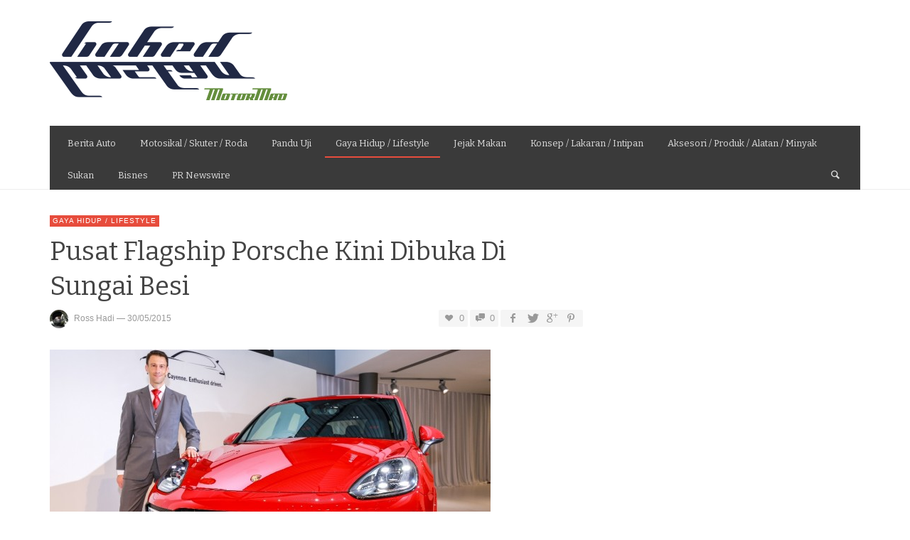

--- FILE ---
content_type: text/html; charset=UTF-8
request_url: https://www.gohedgostan.com/2015/05/pusat-flagship-porsche-kini-dibuka-di-sungai-besi/
body_size: 121357
content:
<!DOCTYPE html>
<!--[if IE 9]>         <html class="no-js lt-ie10" itemscope="itemscope" itemtype="http://schema.org/Article" lang="en-GB"> <![endif]-->
<!--[if gt IE 9]><!--> <html class="no-js" itemscope="itemscope" itemtype="http://schema.org/Article" lang="en-GB"> <!--<![endif]-->
	<head>
		<title itemprop="name">Pusat Flagship Porsche Kini Dibuka Di Sungai Besi | Gohed Gostan</title>
		<meta charset="UTF-8">
		
		<!-- metag tags + css + javascript -->
		                        <script>
                            /* You can add more configuration options to webfontloader by previously defining the WebFontConfig with your options */
                            if ( typeof WebFontConfig === "undefined" ) {
                                WebFontConfig = new Object();
                            }
                            WebFontConfig['google'] = {families: ['Bitter:400,700,400italic']};

                            (function() {
                                var wf = document.createElement( 'script' );
                                wf.src = 'https://ajax.googleapis.com/ajax/libs/webfont/1.5.3/webfont.js';
                                wf.type = 'text/javascript';
                                wf.async = 'true';
                                var s = document.getElementsByTagName( 'script' )[0];
                                s.parentNode.insertBefore( wf, s );
                            })();
                        </script>
                        <meta name='robots' content='max-image-preview:large' />
<link rel="alternate" type="application/rss+xml" title="Gohed Gostan &raquo; Feed" href="https://www.gohedgostan.com/feed/" />
<link rel="alternate" type="application/rss+xml" title="Gohed Gostan &raquo; Comments Feed" href="https://www.gohedgostan.com/comments/feed/" />
<link rel="alternate" type="application/rss+xml" title="Gohed Gostan &raquo; Pusat Flagship Porsche Kini Dibuka Di Sungai Besi Comments Feed" href="https://www.gohedgostan.com/2015/05/pusat-flagship-porsche-kini-dibuka-di-sungai-besi/feed/" />
<link rel="alternate" title="oEmbed (JSON)" type="application/json+oembed" href="https://www.gohedgostan.com/wp-json/oembed/1.0/embed?url=https%3A%2F%2Fwww.gohedgostan.com%2F2015%2F05%2Fpusat-flagship-porsche-kini-dibuka-di-sungai-besi%2F" />
<link rel="alternate" title="oEmbed (XML)" type="text/xml+oembed" href="https://www.gohedgostan.com/wp-json/oembed/1.0/embed?url=https%3A%2F%2Fwww.gohedgostan.com%2F2015%2F05%2Fpusat-flagship-porsche-kini-dibuka-di-sungai-besi%2F&#038;format=xml" />
<style id='wp-img-auto-sizes-contain-inline-css' type='text/css'>
img:is([sizes=auto i],[sizes^="auto," i]){contain-intrinsic-size:3000px 1500px}
/*# sourceURL=wp-img-auto-sizes-contain-inline-css */
</style>
<link rel='stylesheet' id='dashicons-css' href='https://www.gohedgostan.com/wp-includes/css/dashicons.min.css?ver=6.9' type='text/css' media='all' />
<link rel='stylesheet' id='post-views-counter-frontend-css' href='https://www.gohedgostan.com/wp-content/plugins/post-views-counter/css/frontend.css?ver=1.7.3' type='text/css' media='all' />
<style id='wp-emoji-styles-inline-css' type='text/css'>

	img.wp-smiley, img.emoji {
		display: inline !important;
		border: none !important;
		box-shadow: none !important;
		height: 1em !important;
		width: 1em !important;
		margin: 0 0.07em !important;
		vertical-align: -0.1em !important;
		background: none !important;
		padding: 0 !important;
	}
/*# sourceURL=wp-emoji-styles-inline-css */
</style>
<style id='wp-block-library-inline-css' type='text/css'>
:root{--wp-block-synced-color:#7a00df;--wp-block-synced-color--rgb:122,0,223;--wp-bound-block-color:var(--wp-block-synced-color);--wp-editor-canvas-background:#ddd;--wp-admin-theme-color:#007cba;--wp-admin-theme-color--rgb:0,124,186;--wp-admin-theme-color-darker-10:#006ba1;--wp-admin-theme-color-darker-10--rgb:0,107,160.5;--wp-admin-theme-color-darker-20:#005a87;--wp-admin-theme-color-darker-20--rgb:0,90,135;--wp-admin-border-width-focus:2px}@media (min-resolution:192dpi){:root{--wp-admin-border-width-focus:1.5px}}.wp-element-button{cursor:pointer}:root .has-very-light-gray-background-color{background-color:#eee}:root .has-very-dark-gray-background-color{background-color:#313131}:root .has-very-light-gray-color{color:#eee}:root .has-very-dark-gray-color{color:#313131}:root .has-vivid-green-cyan-to-vivid-cyan-blue-gradient-background{background:linear-gradient(135deg,#00d084,#0693e3)}:root .has-purple-crush-gradient-background{background:linear-gradient(135deg,#34e2e4,#4721fb 50%,#ab1dfe)}:root .has-hazy-dawn-gradient-background{background:linear-gradient(135deg,#faaca8,#dad0ec)}:root .has-subdued-olive-gradient-background{background:linear-gradient(135deg,#fafae1,#67a671)}:root .has-atomic-cream-gradient-background{background:linear-gradient(135deg,#fdd79a,#004a59)}:root .has-nightshade-gradient-background{background:linear-gradient(135deg,#330968,#31cdcf)}:root .has-midnight-gradient-background{background:linear-gradient(135deg,#020381,#2874fc)}:root{--wp--preset--font-size--normal:16px;--wp--preset--font-size--huge:42px}.has-regular-font-size{font-size:1em}.has-larger-font-size{font-size:2.625em}.has-normal-font-size{font-size:var(--wp--preset--font-size--normal)}.has-huge-font-size{font-size:var(--wp--preset--font-size--huge)}.has-text-align-center{text-align:center}.has-text-align-left{text-align:left}.has-text-align-right{text-align:right}.has-fit-text{white-space:nowrap!important}#end-resizable-editor-section{display:none}.aligncenter{clear:both}.items-justified-left{justify-content:flex-start}.items-justified-center{justify-content:center}.items-justified-right{justify-content:flex-end}.items-justified-space-between{justify-content:space-between}.screen-reader-text{border:0;clip-path:inset(50%);height:1px;margin:-1px;overflow:hidden;padding:0;position:absolute;width:1px;word-wrap:normal!important}.screen-reader-text:focus{background-color:#ddd;clip-path:none;color:#444;display:block;font-size:1em;height:auto;left:5px;line-height:normal;padding:15px 23px 14px;text-decoration:none;top:5px;width:auto;z-index:100000}html :where(.has-border-color){border-style:solid}html :where([style*=border-top-color]){border-top-style:solid}html :where([style*=border-right-color]){border-right-style:solid}html :where([style*=border-bottom-color]){border-bottom-style:solid}html :where([style*=border-left-color]){border-left-style:solid}html :where([style*=border-width]){border-style:solid}html :where([style*=border-top-width]){border-top-style:solid}html :where([style*=border-right-width]){border-right-style:solid}html :where([style*=border-bottom-width]){border-bottom-style:solid}html :where([style*=border-left-width]){border-left-style:solid}html :where(img[class*=wp-image-]){height:auto;max-width:100%}:where(figure){margin:0 0 1em}html :where(.is-position-sticky){--wp-admin--admin-bar--position-offset:var(--wp-admin--admin-bar--height,0px)}@media screen and (max-width:600px){html :where(.is-position-sticky){--wp-admin--admin-bar--position-offset:0px}}

/*# sourceURL=wp-block-library-inline-css */
</style><style id='global-styles-inline-css' type='text/css'>
:root{--wp--preset--aspect-ratio--square: 1;--wp--preset--aspect-ratio--4-3: 4/3;--wp--preset--aspect-ratio--3-4: 3/4;--wp--preset--aspect-ratio--3-2: 3/2;--wp--preset--aspect-ratio--2-3: 2/3;--wp--preset--aspect-ratio--16-9: 16/9;--wp--preset--aspect-ratio--9-16: 9/16;--wp--preset--color--black: #000000;--wp--preset--color--cyan-bluish-gray: #abb8c3;--wp--preset--color--white: #ffffff;--wp--preset--color--pale-pink: #f78da7;--wp--preset--color--vivid-red: #cf2e2e;--wp--preset--color--luminous-vivid-orange: #ff6900;--wp--preset--color--luminous-vivid-amber: #fcb900;--wp--preset--color--light-green-cyan: #7bdcb5;--wp--preset--color--vivid-green-cyan: #00d084;--wp--preset--color--pale-cyan-blue: #8ed1fc;--wp--preset--color--vivid-cyan-blue: #0693e3;--wp--preset--color--vivid-purple: #9b51e0;--wp--preset--gradient--vivid-cyan-blue-to-vivid-purple: linear-gradient(135deg,rgb(6,147,227) 0%,rgb(155,81,224) 100%);--wp--preset--gradient--light-green-cyan-to-vivid-green-cyan: linear-gradient(135deg,rgb(122,220,180) 0%,rgb(0,208,130) 100%);--wp--preset--gradient--luminous-vivid-amber-to-luminous-vivid-orange: linear-gradient(135deg,rgb(252,185,0) 0%,rgb(255,105,0) 100%);--wp--preset--gradient--luminous-vivid-orange-to-vivid-red: linear-gradient(135deg,rgb(255,105,0) 0%,rgb(207,46,46) 100%);--wp--preset--gradient--very-light-gray-to-cyan-bluish-gray: linear-gradient(135deg,rgb(238,238,238) 0%,rgb(169,184,195) 100%);--wp--preset--gradient--cool-to-warm-spectrum: linear-gradient(135deg,rgb(74,234,220) 0%,rgb(151,120,209) 20%,rgb(207,42,186) 40%,rgb(238,44,130) 60%,rgb(251,105,98) 80%,rgb(254,248,76) 100%);--wp--preset--gradient--blush-light-purple: linear-gradient(135deg,rgb(255,206,236) 0%,rgb(152,150,240) 100%);--wp--preset--gradient--blush-bordeaux: linear-gradient(135deg,rgb(254,205,165) 0%,rgb(254,45,45) 50%,rgb(107,0,62) 100%);--wp--preset--gradient--luminous-dusk: linear-gradient(135deg,rgb(255,203,112) 0%,rgb(199,81,192) 50%,rgb(65,88,208) 100%);--wp--preset--gradient--pale-ocean: linear-gradient(135deg,rgb(255,245,203) 0%,rgb(182,227,212) 50%,rgb(51,167,181) 100%);--wp--preset--gradient--electric-grass: linear-gradient(135deg,rgb(202,248,128) 0%,rgb(113,206,126) 100%);--wp--preset--gradient--midnight: linear-gradient(135deg,rgb(2,3,129) 0%,rgb(40,116,252) 100%);--wp--preset--font-size--small: 13px;--wp--preset--font-size--medium: 20px;--wp--preset--font-size--large: 36px;--wp--preset--font-size--x-large: 42px;--wp--preset--spacing--20: 0.44rem;--wp--preset--spacing--30: 0.67rem;--wp--preset--spacing--40: 1rem;--wp--preset--spacing--50: 1.5rem;--wp--preset--spacing--60: 2.25rem;--wp--preset--spacing--70: 3.38rem;--wp--preset--spacing--80: 5.06rem;--wp--preset--shadow--natural: 6px 6px 9px rgba(0, 0, 0, 0.2);--wp--preset--shadow--deep: 12px 12px 50px rgba(0, 0, 0, 0.4);--wp--preset--shadow--sharp: 6px 6px 0px rgba(0, 0, 0, 0.2);--wp--preset--shadow--outlined: 6px 6px 0px -3px rgb(255, 255, 255), 6px 6px rgb(0, 0, 0);--wp--preset--shadow--crisp: 6px 6px 0px rgb(0, 0, 0);}:where(.is-layout-flex){gap: 0.5em;}:where(.is-layout-grid){gap: 0.5em;}body .is-layout-flex{display: flex;}.is-layout-flex{flex-wrap: wrap;align-items: center;}.is-layout-flex > :is(*, div){margin: 0;}body .is-layout-grid{display: grid;}.is-layout-grid > :is(*, div){margin: 0;}:where(.wp-block-columns.is-layout-flex){gap: 2em;}:where(.wp-block-columns.is-layout-grid){gap: 2em;}:where(.wp-block-post-template.is-layout-flex){gap: 1.25em;}:where(.wp-block-post-template.is-layout-grid){gap: 1.25em;}.has-black-color{color: var(--wp--preset--color--black) !important;}.has-cyan-bluish-gray-color{color: var(--wp--preset--color--cyan-bluish-gray) !important;}.has-white-color{color: var(--wp--preset--color--white) !important;}.has-pale-pink-color{color: var(--wp--preset--color--pale-pink) !important;}.has-vivid-red-color{color: var(--wp--preset--color--vivid-red) !important;}.has-luminous-vivid-orange-color{color: var(--wp--preset--color--luminous-vivid-orange) !important;}.has-luminous-vivid-amber-color{color: var(--wp--preset--color--luminous-vivid-amber) !important;}.has-light-green-cyan-color{color: var(--wp--preset--color--light-green-cyan) !important;}.has-vivid-green-cyan-color{color: var(--wp--preset--color--vivid-green-cyan) !important;}.has-pale-cyan-blue-color{color: var(--wp--preset--color--pale-cyan-blue) !important;}.has-vivid-cyan-blue-color{color: var(--wp--preset--color--vivid-cyan-blue) !important;}.has-vivid-purple-color{color: var(--wp--preset--color--vivid-purple) !important;}.has-black-background-color{background-color: var(--wp--preset--color--black) !important;}.has-cyan-bluish-gray-background-color{background-color: var(--wp--preset--color--cyan-bluish-gray) !important;}.has-white-background-color{background-color: var(--wp--preset--color--white) !important;}.has-pale-pink-background-color{background-color: var(--wp--preset--color--pale-pink) !important;}.has-vivid-red-background-color{background-color: var(--wp--preset--color--vivid-red) !important;}.has-luminous-vivid-orange-background-color{background-color: var(--wp--preset--color--luminous-vivid-orange) !important;}.has-luminous-vivid-amber-background-color{background-color: var(--wp--preset--color--luminous-vivid-amber) !important;}.has-light-green-cyan-background-color{background-color: var(--wp--preset--color--light-green-cyan) !important;}.has-vivid-green-cyan-background-color{background-color: var(--wp--preset--color--vivid-green-cyan) !important;}.has-pale-cyan-blue-background-color{background-color: var(--wp--preset--color--pale-cyan-blue) !important;}.has-vivid-cyan-blue-background-color{background-color: var(--wp--preset--color--vivid-cyan-blue) !important;}.has-vivid-purple-background-color{background-color: var(--wp--preset--color--vivid-purple) !important;}.has-black-border-color{border-color: var(--wp--preset--color--black) !important;}.has-cyan-bluish-gray-border-color{border-color: var(--wp--preset--color--cyan-bluish-gray) !important;}.has-white-border-color{border-color: var(--wp--preset--color--white) !important;}.has-pale-pink-border-color{border-color: var(--wp--preset--color--pale-pink) !important;}.has-vivid-red-border-color{border-color: var(--wp--preset--color--vivid-red) !important;}.has-luminous-vivid-orange-border-color{border-color: var(--wp--preset--color--luminous-vivid-orange) !important;}.has-luminous-vivid-amber-border-color{border-color: var(--wp--preset--color--luminous-vivid-amber) !important;}.has-light-green-cyan-border-color{border-color: var(--wp--preset--color--light-green-cyan) !important;}.has-vivid-green-cyan-border-color{border-color: var(--wp--preset--color--vivid-green-cyan) !important;}.has-pale-cyan-blue-border-color{border-color: var(--wp--preset--color--pale-cyan-blue) !important;}.has-vivid-cyan-blue-border-color{border-color: var(--wp--preset--color--vivid-cyan-blue) !important;}.has-vivid-purple-border-color{border-color: var(--wp--preset--color--vivid-purple) !important;}.has-vivid-cyan-blue-to-vivid-purple-gradient-background{background: var(--wp--preset--gradient--vivid-cyan-blue-to-vivid-purple) !important;}.has-light-green-cyan-to-vivid-green-cyan-gradient-background{background: var(--wp--preset--gradient--light-green-cyan-to-vivid-green-cyan) !important;}.has-luminous-vivid-amber-to-luminous-vivid-orange-gradient-background{background: var(--wp--preset--gradient--luminous-vivid-amber-to-luminous-vivid-orange) !important;}.has-luminous-vivid-orange-to-vivid-red-gradient-background{background: var(--wp--preset--gradient--luminous-vivid-orange-to-vivid-red) !important;}.has-very-light-gray-to-cyan-bluish-gray-gradient-background{background: var(--wp--preset--gradient--very-light-gray-to-cyan-bluish-gray) !important;}.has-cool-to-warm-spectrum-gradient-background{background: var(--wp--preset--gradient--cool-to-warm-spectrum) !important;}.has-blush-light-purple-gradient-background{background: var(--wp--preset--gradient--blush-light-purple) !important;}.has-blush-bordeaux-gradient-background{background: var(--wp--preset--gradient--blush-bordeaux) !important;}.has-luminous-dusk-gradient-background{background: var(--wp--preset--gradient--luminous-dusk) !important;}.has-pale-ocean-gradient-background{background: var(--wp--preset--gradient--pale-ocean) !important;}.has-electric-grass-gradient-background{background: var(--wp--preset--gradient--electric-grass) !important;}.has-midnight-gradient-background{background: var(--wp--preset--gradient--midnight) !important;}.has-small-font-size{font-size: var(--wp--preset--font-size--small) !important;}.has-medium-font-size{font-size: var(--wp--preset--font-size--medium) !important;}.has-large-font-size{font-size: var(--wp--preset--font-size--large) !important;}.has-x-large-font-size{font-size: var(--wp--preset--font-size--x-large) !important;}
/*# sourceURL=global-styles-inline-css */
</style>

<style id='classic-theme-styles-inline-css' type='text/css'>
/*! This file is auto-generated */
.wp-block-button__link{color:#fff;background-color:#32373c;border-radius:9999px;box-shadow:none;text-decoration:none;padding:calc(.667em + 2px) calc(1.333em + 2px);font-size:1.125em}.wp-block-file__button{background:#32373c;color:#fff;text-decoration:none}
/*# sourceURL=/wp-includes/css/classic-themes.min.css */
</style>
<link rel='stylesheet' id='vwcss-swipebox-css' href='https://www.gohedgostan.com/wp-content/themes/neue/js/fancybox/jquery.fancybox.css?ver=1.9.7' type='text/css' media='all' />
<link rel='stylesheet' id='vwcss-icon-entypo-css' href='https://www.gohedgostan.com/wp-content/themes/neue/framework/font-icons/entypo/css/entypo.css?ver=1.9.7' type='text/css' media='all' />
<link rel='stylesheet' id='vwcss-icon-social-css' href='https://www.gohedgostan.com/wp-content/themes/neue/framework/font-icons/social-icons/css/zocial.css?ver=1.9.7' type='text/css' media='all' />
<link rel='stylesheet' id='vwcss-icon-elusive-css' href='https://www.gohedgostan.com/wp-content/themes/neue/framework/font-icons/elusive/css/elusive.css?ver=1.9.7' type='text/css' media='all' />
<link rel='stylesheet' id='vwcss-animate-css' href='https://www.gohedgostan.com/wp-content/themes/neue/css/animate.css?ver=1.9.7' type='text/css' media='all' />
<link rel='stylesheet' id='vwcss-bootstrap-css' href='https://www.gohedgostan.com/wp-content/themes/neue/css/bootstrap.css?ver=1.9.7' type='text/css' media='all' />
<link rel='stylesheet' id='vwcss-flexslider-css' href='https://www.gohedgostan.com/wp-content/themes/neue/js/flex-slider/flexslider-custom.css?ver=1.9.7' type='text/css' media='all' />
<link rel='stylesheet' id='vwcss-theme-css' href='https://www.gohedgostan.com/wp-content/themes/neue/style.css?ver=1.9.7' type='text/css' media='all' />
<script type="text/javascript" src="https://www.gohedgostan.com/wp-includes/js/jquery/jquery.min.js?ver=3.7.1" id="jquery-core-js"></script>
<script type="text/javascript" src="https://www.gohedgostan.com/wp-includes/js/jquery/jquery-migrate.min.js?ver=3.4.1" id="jquery-migrate-js"></script>
<link rel="https://api.w.org/" href="https://www.gohedgostan.com/wp-json/" /><link rel="alternate" title="JSON" type="application/json" href="https://www.gohedgostan.com/wp-json/wp/v2/posts/6729" /><link rel="EditURI" type="application/rsd+xml" title="RSD" href="https://www.gohedgostan.com/xmlrpc.php?rsd" />
<meta name="generator" content="WordPress 6.9" />
<link rel="canonical" href="https://www.gohedgostan.com/2015/05/pusat-flagship-porsche-kini-dibuka-di-sungai-besi/" />
<link rel='shortlink' href='https://www.gohedgostan.com/?p=6729' />

<!-- This site is using AdRotate v5.7.3 Professional to display their advertisements - https://ajdg.solutions/ -->
<!-- AdRotate CSS -->
<style type="text/css" media="screen">
	.g { margin:0px; padding:0px; overflow:hidden; line-height:1; zoom:1; }
	.g img { height:auto; }
	.g-col { position:relative; float:left; }
	.g-col:first-child { margin-left: 0; }
	.g-col:last-child { margin-right: 0; }
	@media only screen and (max-width: 480px) {
		.g-col, .g-dyn, .g-single { width:100%; margin-left:0; margin-right:0; }
	}
</style>
<!-- /AdRotate CSS -->

		<!-- Facebook integration -->

		<meta property="og:site_name" content="Gohed Gostan">

					<meta property="og:title" content="Pusat Flagship Porsche Kini Dibuka Di Sungai Besi">
			<meta property="og:description" content="Sime Darby Auto Performance (SDAP), pengimport Porsche di Malaysia telah dengan secara rasminya  membuka Porsche Centre Sungai Besi (PCSB) pada 28 Mei 2015. Terletak di lokasi strategik hanya beberapa minit dari pusat perniagaan, Porsche Centre Sungai Besi di 306, Jalan Sungai Besi, mudah diakses melalui Lebuhraya Sungai Besi, Lebuhraya Utara ...">
			<meta property="og:url" content="https://www.gohedgostan.com/2015/05/pusat-flagship-porsche-kini-dibuka-di-sungai-besi/"/>
						<meta property="og:image" content="https://www.gohedgostan.com/wp-content/uploads/2015/05/Porsche-Arnt-Bayer-CEO-SDAP-with-new-Cayenne-GTS-620x350.jpg" />
						
		
		<!-- /Facebook integration -->
		<link rel="profile" href="http://gmpg.org/xfn/11">

<link rel="pingback" href="https://www.gohedgostan.com/xmlrpc.php">

<meta name="description" content="Sembang Roda Dan Makan">

<link href="//www.google-analytics.com" rel="dns-prefetch">

<meta name="viewport" content="width=device-width,initial-scale=1.0,user-scalable=yes">

		




<!-- HTML5 shim and Respond.js IE8 support of HTML5 elements and media queries -->
<!--[if lt IE 9]>
	<script src="//cdnjs.cloudflare.com/ajax/libs/html5shiv/3.7/html5shiv.min.js"></script>
	<script src="//cdnjs.cloudflare.com/ajax/libs/respond.js/1.3.0/respond.min.js"></script>
<![endif]--><style type="text/css">.recentcomments a{display:inline !important;padding:0 !important;margin:0 !important;}</style>		<style id="vw-custom-font" type="text/css">
						
					</style>
			<style type="text/css">
				
		
		.header-font, .vw-menu-location-main .main-menu-link span,
		.woocommerce ul.cart_list li a, .woocommerce ul.product_list_widget li a, .woocommerce-page ul.cart_list li a, .woocommerce-page ul.product_list_widget li a
		{
			font-family: Bitter;
			
			
			font-weight: 400;
		}

		.woocommerce .cart-collaterals .shipping_calculator h2, .woocommerce-page .cart-collaterals .shipping_calculator h2,
		body.buddypress.groups .vw-page-title .bp-title-button,
		body.buddypress.groups div#item-header div#item-actions h3
		{
			
			font-backup: Arial, Helvetica, sans-serif
			
			font-weight: 400;
		}

		a, a:hover, a:focus,
		.vw-404-text,
		.vw-accent-text,
		.vw-accent-text-hover:hover,
		.flex-direction-nav a:hover,
		.vw-post-date:hover, .vw-post-date:hover i,
		.vw-post-meta a:hover,
		.vw-post-likes.vw-post-liked i,
		.vw-search-form .vw-search-icon,
		em, .entry-title em, .widget-title em, .vw-related-posts-title em, .vw-post-comments-title em, .vw-page-title em, .vw-post-box-layout-title em, .vwspc-section-title em,
		.woocommerce .star-rating span, .woocommerce-page .star-rating span,
		.woocommerce ul.products li.product .price, .woocommerce-page ul.products li.product .price,
		.woocommerce #content div.product div.summary .price, .woocommerce div.product div.summary .price, .woocommerce-page #content div.product div.summary .price, .woocommerce-page div.product div.summary .price,
		#bbpress-forums #bbp-single-user-details #bbp-user-navigation a:hover,
		#bbpress-forums #bbp-single-user-details #bbp-user-navigation li.current a
		{ color: #e74c3c; }

		
		button, input[type=button], input[type=submit], .btn-primary,
		.vw-cart-button-count,
		.vw-cart-button-panel .widget.woocommerce.widget_shopping_cart a.button,
		.vw-page-links > .vw-page-link,
		.vw-dropcap-circle, .vw-dropcap-box,
		.vw-accent-bg,
		.vw-label,
		.vw-featured-image-button,
		.vw-post-categories a,
		.vw-page-navigation-pagination .page-numbers.current,
		.vw-page-navigation-pagination .page-numbers:hover,
		.vw-review-total-score, .vw-review-item-score.vw-review-score-percentage,
		.vw-post-tabed-tab.ui-state-active,
		.vw-post-meta-right > *:hover,
		article.post .vw-post-meta-right > *:hover,
		.vw-gallery-direction-button:hover,
		#wp-calendar tbody td:hover,
		.woocommerce #content input.button.alt, .woocommerce #respond input#submit.alt, .woocommerce a.button.alt, .woocommerce button.button.alt, .woocommerce input.button.alt, .woocommerce-page #content input.button.alt, .woocommerce-page #respond input#submit.alt, .woocommerce-page a.button.alt, .woocommerce-page button.button.alt, .woocommerce-page input.button.alt,
		.woocommerce #content nav.woocommerce-pagination ul li a:focus, .woocommerce #content nav.woocommerce-pagination ul li a:hover, .woocommerce #content nav.woocommerce-pagination ul li span.current, .woocommerce nav.woocommerce-pagination ul li a:focus, .woocommerce nav.woocommerce-pagination ul li a:hover, .woocommerce nav.woocommerce-pagination ul li span.current, .woocommerce-page #content nav.woocommerce-pagination ul li a:focus, .woocommerce-page #content nav.woocommerce-pagination ul li a:hover, .woocommerce-page #content nav.woocommerce-pagination ul li span.current, .woocommerce-page nav.woocommerce-pagination ul li a:focus, .woocommerce-page nav.woocommerce-pagination ul li a:hover, .woocommerce-page nav.woocommerce-pagination ul li span.current,
		.bbp-pagination-links a:hover, .bbp-pagination-links span.current
		{ background-color: #e74c3c; }

		::selection { background: #e74c3c; }
		::-moz-selection { color: white; background: #e74c3c; }

		#buddypress button:hover, #buddypress a.button:hover, #buddypress a.button:focus, #buddypress input[type=submit]:hover, #buddypress input[type=button]:hover, #buddypress input[type=reset]:hover, #buddypress ul.button-nav li a:hover, #buddypress ul.button-nav li.current a, #buddypress div.generic-button a:hover, #buddypress .comment-reply-link:hover,
		#buddypress div.item-list-tabs ul li.selected a, #buddypress div.item-list-tabs ul li.current a,
		.widget.buddypress.widget_bp_groups_widget div.item-options a.selected,
		.widget.buddypress.widget_bp_core_members_widget div.item-options a.selected,
		.woocommerce .widget_layered_nav_filters ul li a, .woocommerce-page .widget_layered_nav_filters ul li a,
		.woocommerce .widget_layered_nav ul li.chosen a, .woocommerce-page .widget_layered_nav ul li.chosen a
		{
			background-color: #e74c3c;
			border-color: #e74c3c;
		}

		.woocommerce span.onsale, .woocommerce-page span.onsale,
		.woocommerce #content input.button.alt, .woocommerce #respond input#submit.alt, .woocommerce a.button.alt, .woocommerce button.button.alt, .woocommerce input.button.alt, .woocommerce-page #content input.button.alt, .woocommerce-page #respond input#submit.alt, .woocommerce-page a.button.alt, .woocommerce-page button.button.alt, .woocommerce-page input.button.alt,
		.woocommerce #content input.button.alt:hover, .woocommerce #respond input#submit.alt:hover, .woocommerce a.button.alt:hover, .woocommerce button.button.alt:hover, .woocommerce input.button.alt:hover, .woocommerce-page #content input.button.alt:hover, .woocommerce-page #respond input#submit.alt:hover, .woocommerce-page a.button.alt:hover, .woocommerce-page button.button.alt:hover, .woocommerce-page input.button.alt:hover,
		.woocommerce .widget_price_filter .ui-slider .ui-slider-range, .woocommerce-page .widget_price_filter .ui-slider .ui-slider-range
		{ background: #e74c3c; }

		.comment .author-name a, .pingback .author-name a,
		.vw-quote, blockquote,
		.woocommerce ul.cart_list li a, .woocommerce ul.product_list_widget li a, .woocommerce-page ul.cart_list li a, .woocommerce-page ul.product_list_widget li a
		{ color: #444444; }

		.woocommerce .widget_price_filter .ui-slider .ui-slider-handle, .woocommerce-page .widget_price_filter .ui-slider .ui-slider-handle
		{ border-color: #e74c3c; }
		
		/* Site top bar */
		.vw-site-top-bar {
			background-color: #e74c3c;
		}

		.vw-site-top-bar, .vw-site-top-bar a {
			color: #f1f1f1;
		}

		.vw-site-top-bar .main-menu-item:hover,
		.vw-site-top-bar .vw-site-social-profile-icon:hover {
			background-color: #b73839;
		}

		.vw-menu-location-top .sub-menu { background-color: #2a2a2a; }
		.vw-menu-location-top .sub-menu-link { color: #ffffff; }
		.no-touch .vw-menu-location-top .sub-menu-item:hover { background-color: #e74c3c; }
		
		.vw-menu-main-wrapper .vw-menu-main-inner,
		.vw-menu-mobile-wrapper .vw-menu-mobile-inner {
			background-color: #3a3a3a;
		}

		.vw-menu-main-wrapper,
		.vw-menu-location-main .main-menu-link,
		.vw-menu-mobile-wrapper,
		.vw-menu-mobile-wrapper .main-menu-link,
		.vw-instant-search-result-link,
		.vw-cart-button {
			color: #dddddd;
		}

		.vw-menu-location-main .sub-menu-link,
		.vw-menu-location-mobile .sub-menu-link {
			color: #ffffff;
		}

		.vw-menu-location-main .main-menu-item:hover,
		.vw-menu-location-main .menu-item-depth-0.current-menu-item:after,
		.vw-menu-location-main .menu-item-depth-0.current-menu-parent:after,
		.vw-menu-location-main .menu-item-depth-0.current-category-ancestor:after,
		.vw-menu-location-main .menu-item-depth-0.current-post-ancestor:after,
		.vw-menu-location-mobile .main-menu-item > a:hover,
		.vw-mobile-menu-button:hover,
		.vw-instant-search-buton:hover,
		.vw-user-login-button:hover,
		.vw-cart-button-wrapper:hover .vw-cart-button {
			background-color: #e74c3c;
		}

		.vw-instant-search-result-link:hover,
		.vw-instant-search-all-result a:hover {
			color: #e74c3c;
		}

		.vw-menu-location-main .sub-menu,
		.vw-menu-location-mobile,
		.vw-menu-location-mobile .sub-menu,
		.vw-instant-search-panel,
		.vw-cart-button-panel {
			background-color: #2a2a2a;
			color: #ffffff;
		}
		.vw-cart-button-panel *,
		.vw-cart-button-panel .cart_list.product_list_widget a {
			color: #ffffff;
		}

		.vw-menu-location-main .sub-menu-wrapper,
		.vw-menu-location-mobile .sub-menu-wrapper {
			background-color: #eeeeee;
		}

		.vw-menu-location-main .sub-menu-item:hover,
		.vw-menu-location-mobile .sub-menu-link:hover {
			background-color: #e74c3c;
		}
		
		.vw-breadcrumb-wrapper { background-color: #eeeeee; }

		/* Footer */
		.vw-site-footer {
			background-color: #3a3a3a;
		}

		.vw-site-footer,
		.vw-site-footer h1,
		.vw-site-footer h2,
		.vw-site-footer h3,
		.vw-site-footer h4,
		.vw-site-footer h5,
		.vw-site-footer h6
		{
			color: #bbbbbb;
		}

		
		.vw-site-footer .widget-title,
		.vw-site-footer a
		{
			color: #dddddd;
		}

		/* Site bottom bar */
		.vw-site-bottom-bar {
			background-color: #222222;
			color: #aaaaaa;
		}

		.vw-site-bottom-bar .vw-site-social-profile-icon:hover {
			background-color: #e74c3c;
		}

		/* Custom Styles */
			</style>
	<style type="text/css" title="dynamic-css" class="options-output">h1, h2, h3, h4, h5, h6{font-family:Bitter;text-transform:none;font-weight:400;font-style:normal;color:#444444;opacity: 1;visibility: visible;-webkit-transition: opacity 0.24s ease-in-out;-moz-transition: opacity 0.24s ease-in-out;transition: opacity 0.24s ease-in-out;}.wf-loading h1,.wf-loading  h2,.wf-loading  h3,.wf-loading  h4,.wf-loading  h5,.wf-loading  h6{opacity: 0;}.ie.wf-loading h1,.ie.wf-loading  h2,.ie.wf-loading  h3,.ie.wf-loading  h4,.ie.wf-loading  h5,.ie.wf-loading  h6{visibility: hidden;}.vw-menu-location-main .main-menu-link span{font-family:Bitter;text-transform:none;font-weight:400;font-style:normal;font-size:13px;opacity: 1;visibility: visible;-webkit-transition: opacity 0.24s ease-in-out;-moz-transition: opacity 0.24s ease-in-out;transition: opacity 0.24s ease-in-out;}.wf-loading .vw-menu-location-main .main-menu-link span{opacity: 0;}.ie.wf-loading .vw-menu-location-main .main-menu-link span{visibility: hidden;}body,#bbpress-forums{font-weight:400;font-style:normal;color:#000000;font-size:15px;opacity: 1;visibility: visible;-webkit-transition: opacity 0.24s ease-in-out;-moz-transition: opacity 0.24s ease-in-out;transition: opacity 0.24s ease-in-out;}.wf-loading body,.wf-loading #bbpress-forums{opacity: 0;}.ie.wf-loading body,.ie.wf-loading #bbpress-forums{visibility: hidden;}.vw-site-logo-link{margin-top:0;margin-right:0;margin-bottom:0;margin-left:0;}.vw-menu-additional-logo img{margin-top:0;margin-right:0;margin-bottom:0;margin-left:0;}</style>
	<link rel='stylesheet' id='mediaelement-css' href='https://www.gohedgostan.com/wp-includes/js/mediaelement/mediaelementplayer-legacy.min.css?ver=4.2.17' type='text/css' media='all' />
<link rel='stylesheet' id='wp-mediaelement-css' href='https://www.gohedgostan.com/wp-includes/js/mediaelement/wp-mediaelement.min.css?ver=6.9' type='text/css' media='all' />
</head>
	<body id="site-top" class="wp-singular post-template-default single single-post postid-6729 single-format-standard wp-theme-neue vw-site-layout-full-width vw-logo-position-left vw-site-top-bar-none vw-post-layout-classic">

		<div class="vw-site-wrapper">

			<header class="vw-site-header-wrapper vw-site-header-background">

	<div class="vw-site-header">
		<div class="container">
			<div class="row">
				<!-- Either there are no banners, they are disabled or none qualified for this location! -->				<div class="col-sm-12 vw-site-header-inner">
					<div class="vw-site-logo-wrapper">
	<a class="vw-site-logo-link" href="https://www.gohedgostan.com">
				
		<!-- Site Logo -->
		
			<!-- Retina Site Logo -->
			
			<img class="vw-site-logo" src="https://www.gohedgostan.com/wp-content/uploads/2015/03/gohedgostan_logo.png" width="350" height="117" alt="Gohed Gostan">

			</a>

	<!-- <div class="vw-site-tagline "></div> -->
</div>
					<div class="vw-header-ads-wrapper">

		<div class="vw-header-ads-leader-board visible-md visible-lg visible-xs visible-sm visible-md visible-lg vw-single-header-ads">
		<?php echo adrotate_ad(130); ?>	</div>
	
	
</div>				</div>
			</div>
		</div>
	</div>
	
	<nav class="vw-menu-mobile-wrapper">
	<div class="container">
		<div class="row">
			<div class="col-sm-12">

				<div class="vw-menu-mobile-inner">
					<div class="vw-mobile-menu-button">
						<i class="icon-entypo-menu"></i> Navigation					</div>

					<ul id="menu-main-menu" class="vw-menu vw-menu-location-mobile vw-menu-type-vertical-text clearfix"><li class="nav-menu-item-465 main-menu-item  menu-item-even menu-item-depth-0 menu-item menu-item-type-taxonomy menu-item-object-category"><a href="https://www.gohedgostan.com/category/cerita-auto/" class="menu-link main-menu-link"><span>Berita Auto</span></a></li>
<li class="nav-menu-item-12404 main-menu-item  menu-item-even menu-item-depth-0 menu-item menu-item-type-taxonomy menu-item-object-category"><a href="https://www.gohedgostan.com/category/motosikal/" class="menu-link main-menu-link"><span>Motosikal / Skuter / Roda</span></a></li>
<li class="nav-menu-item-464 main-menu-item  menu-item-even menu-item-depth-0 menu-item menu-item-type-taxonomy menu-item-object-category"><a href="https://www.gohedgostan.com/category/cuba-try/" class="menu-link main-menu-link"><span>Pandu Uji</span></a></li>
<li class="nav-menu-item-466 main-menu-item  menu-item-even menu-item-depth-0 menu-item menu-item-type-taxonomy menu-item-object-category current-post-ancestor current-menu-parent current-post-parent"><a href="https://www.gohedgostan.com/category/gaya-hidup/" class="menu-link main-menu-link"><span>Gaya Hidup / Lifestyle</span></a></li>
<li class="nav-menu-item-467 main-menu-item  menu-item-even menu-item-depth-0 menu-item menu-item-type-taxonomy menu-item-object-category"><a href="https://www.gohedgostan.com/category/jejak-makan/" class="menu-link main-menu-link"><span>Jejak Makan</span></a></li>
<li class="nav-menu-item-468 main-menu-item  menu-item-even menu-item-depth-0 menu-item menu-item-type-taxonomy menu-item-object-category"><a href="https://www.gohedgostan.com/category/akan-datang/" class="menu-link main-menu-link"><span>Konsep / Lakaran / Intipan</span></a></li>
<li class="nav-menu-item-25490 main-menu-item  menu-item-even menu-item-depth-0 menu-item menu-item-type-taxonomy menu-item-object-category"><a href="https://www.gohedgostan.com/category/produk/" class="menu-link main-menu-link"><span>Aksesori / Produk / Alatan / Minyak</span></a></li>
<li class="nav-menu-item-25491 main-menu-item  menu-item-even menu-item-depth-0 menu-item menu-item-type-taxonomy menu-item-object-category"><a href="https://www.gohedgostan.com/category/sukan/" class="menu-link main-menu-link"><span>Sukan</span></a></li>
<li class="nav-menu-item-25492 main-menu-item  menu-item-even menu-item-depth-0 menu-item menu-item-type-taxonomy menu-item-object-category"><a href="https://www.gohedgostan.com/category/bisnes/" class="menu-link main-menu-link"><span>Bisnes</span></a></li>
<li class="nav-menu-item-30284 main-menu-item  menu-item-even menu-item-depth-0 menu-item menu-item-type-post_type menu-item-object-page"><a href="https://www.gohedgostan.com/prnewswire/" class="menu-link main-menu-link"><span>PR Newswire</span></a></li>
</ul>
					
		<div class="vw-instant-search-buton">
			<i class="icon-entypo-search"></i>
		</div>
		
		<!-- <div class="vw-user-login-button">
			<i class="icon-entypo-users"></i>
		</div> -->

				
							
				</div>

			</div>

		</div>
	</div>
</nav>	<nav id="vw-menu-main" class="vw-menu-main-wrapper vw-sticky">
	<div class="container">
		<div class="row">
			<div class="col-sm-12">

				<div class="vw-menu-main-inner clearfix">

					<ul id="menu-main-menu-1" class="vw-menu vw-menu-location-main vw-menu-type-mega-post"><li class="nav-menu-item-465 main-menu-item  menu-item-even menu-item-depth-0 menu-item menu-item-type-taxonomy menu-item-object-category vw-mega-menu-type-classic vw-cat-id-14"><a  href="https://www.gohedgostan.com/category/cerita-auto/" class="menu-link main-menu-link"><span>Berita Auto</span></a><div class="sub-menu-wrapper"></div>
</li>
<li class="nav-menu-item-12404 main-menu-item  menu-item-even menu-item-depth-0 menu-item menu-item-type-taxonomy menu-item-object-category vw-mega-menu-type-classic vw-cat-id-1169"><a  href="https://www.gohedgostan.com/category/motosikal/" class="menu-link main-menu-link"><span>Motosikal / Skuter / Roda</span></a><div class="sub-menu-wrapper"></div>
</li>
<li class="nav-menu-item-464 main-menu-item  menu-item-even menu-item-depth-0 menu-item menu-item-type-taxonomy menu-item-object-category vw-mega-menu-type-classic vw-cat-id-13"><a  href="https://www.gohedgostan.com/category/cuba-try/" class="menu-link main-menu-link"><span>Pandu Uji</span></a><div class="sub-menu-wrapper"></div>
</li>
<li class="nav-menu-item-466 main-menu-item  menu-item-even menu-item-depth-0 menu-item menu-item-type-taxonomy menu-item-object-category current-post-ancestor current-menu-parent current-post-parent vw-mega-menu-type-classic vw-cat-id-15"><a  href="https://www.gohedgostan.com/category/gaya-hidup/" class="menu-link main-menu-link"><span>Gaya Hidup / Lifestyle</span></a><div class="sub-menu-wrapper"></div>
</li>
<li class="nav-menu-item-467 main-menu-item  menu-item-even menu-item-depth-0 menu-item menu-item-type-taxonomy menu-item-object-category vw-mega-menu-type-classic vw-cat-id-17"><a  href="https://www.gohedgostan.com/category/jejak-makan/" class="menu-link main-menu-link"><span>Jejak Makan</span></a><div class="sub-menu-wrapper"></div>
</li>
<li class="nav-menu-item-468 main-menu-item  menu-item-even menu-item-depth-0 menu-item menu-item-type-taxonomy menu-item-object-category vw-mega-menu-type-classic vw-cat-id-16"><a  href="https://www.gohedgostan.com/category/akan-datang/" class="menu-link main-menu-link"><span>Konsep / Lakaran / Intipan</span></a><div class="sub-menu-wrapper"></div>
</li>
<li class="nav-menu-item-25490 main-menu-item  menu-item-even menu-item-depth-0 menu-item menu-item-type-taxonomy menu-item-object-category vw-mega-menu-type-classic vw-cat-id-5109"><a  href="https://www.gohedgostan.com/category/produk/" class="menu-link main-menu-link"><span>Aksesori / Produk / Alatan / Minyak</span></a><div class="sub-menu-wrapper"></div>
</li>
<li class="nav-menu-item-25491 main-menu-item  menu-item-even menu-item-depth-0 menu-item menu-item-type-taxonomy menu-item-object-category vw-mega-menu-type-classic vw-cat-id-2694"><a  href="https://www.gohedgostan.com/category/sukan/" class="menu-link main-menu-link"><span>Sukan</span></a><div class="sub-menu-wrapper"></div>
</li>
<li class="nav-menu-item-25492 main-menu-item  menu-item-even menu-item-depth-0 menu-item menu-item-type-taxonomy menu-item-object-category vw-mega-menu-type-classic vw-cat-id-5114"><a  href="https://www.gohedgostan.com/category/bisnes/" class="menu-link main-menu-link"><span>Bisnes</span></a><div class="sub-menu-wrapper"></div>
</li>
<li class="nav-menu-item-30284 main-menu-item  menu-item-even menu-item-depth-0 menu-item menu-item-type-post_type menu-item-object-page vw-mega-menu-type-classic"><a  href="https://www.gohedgostan.com/prnewswire/" class="menu-link main-menu-link"><span>PR Newswire</span></a><div class="sub-menu-wrapper"></div>
</li>
 <li class="vw-menu-additional-icons">
		<div class="vw-instant-search-buton">
			<i class="icon-entypo-search"></i>
		</div>
		
		<!-- <div class="vw-user-login-button">
			<i class="icon-entypo-users"></i>
		</div> -->

				
		</li></ul>					
				</div>

			</div>
		</div>
	</div>
</nav>	
</header>

<div class="vw-page-wrapper clearfix vw-blog-sidebar-postition-right">
	<div class="container">
		<div class="row">
						<div class="vw-page-content col-md-8" role="main" itemprop="articleBody">
			
				
				
					<article class="post-6729 post type-post status-publish format-standard has-post-thumbnail hentry category-gaya-hidup h-entry" itemprop="mainEntityOfPage">

						<div class="vw-post-categories"><a class=" vw-category-link vw-cat-id-15" href="https://www.gohedgostan.com/category/gaya-hidup/" title="View all posts in Gaya Hidup / Lifestyle" rel="category">Gaya Hidup / Lifestyle</a></div>						<h1 class="entry-title">Pusat Flagship Porsche Kini Dibuka Di Sungai Besi</h1>
						<div class="vw-post-meta clearfix">

	<div class="vw-post-meta-left">
		<!-- Author -->
		<img alt='' src='https://secure.gravatar.com/avatar/f39dc3b365a010029acc65a9386b56363b3995520906bf8d13ffb3854f06564e?s=26&#038;d=mm&#038;r=g' srcset='https://secure.gravatar.com/avatar/f39dc3b365a010029acc65a9386b56363b3995520906bf8d13ffb3854f06564e?s=52&#038;d=mm&#038;r=g 2x' class='avatar avatar-26 photo' height='26' width='26' decoding='async'/>		<a class="author-name author" href="https://www.gohedgostan.com/author/admin/" title="View all posts by Ross Hadi" rel="author">Ross Hadi</a>
		
		<span class="vw-post-meta-separator">&mdash;</span>

		<!-- Post date -->
		<a href="https://www.gohedgostan.com/2015/05/pusat-flagship-porsche-kini-dibuka-di-sungai-besi/" class="vw-post-date updated" title="Permalink to Pusat Flagship Porsche Kini Dibuka Di Sungai Besi" rel="bookmark">30/05/2015</a>
	</div>

	<div class="vw-post-meta-right">
		
		<a href="#" class="vw-post-likes " id="vw-post-likes-id-6729" data-post-id="6729" title="I like this"><i class="icon-entypo-heart"></i><span class="vw-post-likes-count">0</span></a>
				<a href="https://www.gohedgostan.com/2015/05/pusat-flagship-porsche-kini-dibuka-di-sungai-besi/#respond" class="vw-post-comment-number"><i class="icon-entypo-chat"></i> <span>0</span></a>
				
				<div class="vw-post-shares">
			<a class="vw-post-share vw-post-share-facebook" href="http://www.facebook.com/sharer.php?u=https%3A%2F%2Fwww.gohedgostan.com%2F2015%2F05%2Fpusat-flagship-porsche-kini-dibuka-di-sungai-besi%2F&amp;t=Pusat+Flagship+Porsche+Kini+Dibuka+Di+Sungai+Besi" title="Share on Facebook" target="_blank"><i class="icon-social-facebook"></i></a>
			<a class="vw-post-share vw-post-share-twitter" href="https://twitter.com/home?status=Pusat+Flagship+Porsche+Kini+Dibuka+Di+Sungai+Besi+https%3A%2F%2Fwww.gohedgostan.com%2F2015%2F05%2Fpusat-flagship-porsche-kini-dibuka-di-sungai-besi%2F" title="Share on Twitter" target="_blank"><i class="icon-social-twitter"></i></a>
			<a class="vw-post-share vw-post-share-googleplus" href="https://plus.google.com/share?url=https%3A%2F%2Fwww.gohedgostan.com%2F2015%2F05%2Fpusat-flagship-porsche-kini-dibuka-di-sungai-besi%2F" title="Share on Google+" target="_blank"><i class="icon-social-gplus"></i></a>
						<a class="vw-post-share vw-post-share-pinterest" href="http://pinterest.com/pin/create/button/?url=https%3A%2F%2Fwww.gohedgostan.com%2F2015%2F05%2Fpusat-flagship-porsche-kini-dibuka-di-sungai-besi%2F&amp;media=https://www.gohedgostan.com/wp-content/uploads/2015/05/Porsche-Arnt-Bayer-CEO-SDAP-with-new-Cayenne-GTS-620x350-150x150.jpg&amp;description=Pusat Flagship Porsche Kini Dibuka Di Sungai Besi" title="Share on Pinterest" target="_blank"><i class="icon-social-pinterest"></i></a>
		</div>
			</div>
	
	<div class="clearright"></div>
</div>						
						
						<div class="vw-featured-image">		<a class="swipebox" href="https://www.gohedgostan.com/wp-content/uploads/2015/05/Porsche-Arnt-Bayer-CEO-SDAP-with-new-Cayenne-GTS-620x350.jpg" title="Pusat Flagship Porsche Kini Dibuka Di Sungai Besi" rel="bookmark">
			<img width="620" height="350" src="https://www.gohedgostan.com/wp-content/uploads/2015/05/Porsche-Arnt-Bayer-CEO-SDAP-with-new-Cayenne-GTS-620x350.jpg" class="attachment-vw_two_third_thumbnail wp-post-image" alt="" itemprop="image" decoding="async" fetchpriority="high" srcset="https://www.gohedgostan.com/wp-content/uploads/2015/05/Porsche-Arnt-Bayer-CEO-SDAP-with-new-Cayenne-GTS-620x350.jpg 620w, https://www.gohedgostan.com/wp-content/uploads/2015/05/Porsche-Arnt-Bayer-CEO-SDAP-with-new-Cayenne-GTS-620x350-300x169.jpg 300w" sizes="(max-width: 620px) 100vw, 620px" />		</a>
		</div>
						<div class="entry-content clearfix">

							<p>Sime Darby Auto Performance (SDAP), pengimport Porsche di Malaysia telah dengan secara rasminya  membuka Porsche Centre Sungai Besi (PCSB) pada 28 Mei 2015.</p>
<p><img decoding="async" class="alignnone wp-image-6730 size-full" src="http://gohedgostan.com/wp-content/uploads/2015/05/Porsche-Centre-Sungai-Besi.jpg" alt="Porsche-Centre-Sungai-Besi" width="1024" height="704" srcset="https://www.gohedgostan.com/wp-content/uploads/2015/05/Porsche-Centre-Sungai-Besi.jpg 1024w, https://www.gohedgostan.com/wp-content/uploads/2015/05/Porsche-Centre-Sungai-Besi-300x206.jpg 300w" sizes="(max-width: 1024px) 100vw, 1024px" /></p>
<p>Terletak di lokasi strategik hanya beberapa minit dari pusat perniagaan, Porsche Centre Sungai Besi di 306, Jalan Sungai Besi, mudah diakses melalui Lebuhraya Sungai Besi, Lebuhraya Utara Selatan, Terowong Smart dan lebuhraya utama yang lain.</p>
<p><img loading="lazy" decoding="async" class="alignnone wp-image-6737 size-full" src="http://gohedgostan.com/wp-content/uploads/2015/05/Porsche-5D3_6908.jpg" alt="Porsche-5D3_6908" width="1024" height="683" srcset="https://www.gohedgostan.com/wp-content/uploads/2015/05/Porsche-5D3_6908.jpg 1024w, https://www.gohedgostan.com/wp-content/uploads/2015/05/Porsche-5D3_6908-300x200.jpg 300w" sizes="auto, (max-width: 1024px) 100vw, 1024px" /><br />
SDAP telah melabur lebih RM16 juta dalam pembinaan Porsche Centre Sungai Besi, menyebabkan Pusat Porsche baru ini mencerminkan etos di seluruh dunia dan gaya contoh unggul Porsche secara besar-besaran.</p>
<p><img loading="lazy" decoding="async" class="alignnone wp-image-6738 size-full" src="http://gohedgostan.com/wp-content/uploads/2015/05/Porsche-5D3_6874.jpg" alt="Porsche-5D3_6874" width="1024" height="683" srcset="https://www.gohedgostan.com/wp-content/uploads/2015/05/Porsche-5D3_6874.jpg 1024w, https://www.gohedgostan.com/wp-content/uploads/2015/05/Porsche-5D3_6874-300x200.jpg 300w" sizes="auto, (max-width: 1024px) 100vw, 1024px" /></p>
<p>Dengan kawasan sekuas 34703 sqft, state-of-the-art Porsche Centre Sungai Besi ini adalah tambahan penting kepada pembangunan jenama Porsche di Malaysia dan akan menyampaikan pengalaman pelanggan terbaru dan terbaik.</p>
<p><img loading="lazy" decoding="async" class="alignnone wp-image-6735 size-full" src="http://gohedgostan.com/wp-content/uploads/2015/05/Porsche-CSB_Interior-Facade.jpg" alt="Porsche-CSB_Interior-Facade" width="1024" height="682" srcset="https://www.gohedgostan.com/wp-content/uploads/2015/05/Porsche-CSB_Interior-Facade.jpg 1024w, https://www.gohedgostan.com/wp-content/uploads/2015/05/Porsche-CSB_Interior-Facade-300x199.jpg 300w" sizes="auto, (max-width: 1024px) 100vw, 1024px" /></p>
<p>Kemudahan yang lebih besar, perkhidmatan pelanggan dan produk Porsche bertaraf dunia yang lebih baik: Ini adalah janji yang terletak di luar permukaan hadapan bangunan baru Porsche Centre Sungai Besi di mana pengalaman pelanggan telah meningkat ke tahap yang baru.</p>
<p><img loading="lazy" decoding="async" class="alignnone wp-image-6736 size-full" src="http://gohedgostan.com/wp-content/uploads/2015/05/Porsche-CSB_Delivery-Bay.jpg" alt="Porsche-CSB_Delivery-Bay" width="1024" height="682" srcset="https://www.gohedgostan.com/wp-content/uploads/2015/05/Porsche-CSB_Delivery-Bay.jpg 1024w, https://www.gohedgostan.com/wp-content/uploads/2015/05/Porsche-CSB_Delivery-Bay-300x199.jpg 300w" sizes="auto, (max-width: 1024px) 100vw, 1024px" /></p>
<p><img loading="lazy" decoding="async" class="alignnone wp-image-6733 size-full" src="http://gohedgostan.com/wp-content/uploads/2015/05/Porsche-CSB_Sales-Gallery.jpg" alt="Porsche-CSB_Sales-Gallery" width="1024" height="682" srcset="https://www.gohedgostan.com/wp-content/uploads/2015/05/Porsche-CSB_Sales-Gallery.jpg 1024w, https://www.gohedgostan.com/wp-content/uploads/2015/05/Porsche-CSB_Sales-Gallery-300x199.jpg 300w" sizes="auto, (max-width: 1024px) 100vw, 1024px" /></p>
<p><a href="http://gohedgostan.com/wp-content/uploads/2015/05/Porsche-CSB_Workshop-Area-1.jpg"><img loading="lazy" decoding="async" class="alignnone wp-image-6731 size-full" src="http://gohedgostan.com/wp-content/uploads/2015/05/Porsche-CSB_Workshop-Area-1.jpg" alt="Porsche-CSB_Workshop-Area-1" width="1024" height="682" srcset="https://www.gohedgostan.com/wp-content/uploads/2015/05/Porsche-CSB_Workshop-Area-1.jpg 1024w, https://www.gohedgostan.com/wp-content/uploads/2015/05/Porsche-CSB_Workshop-Area-1-300x199.jpg 300w" sizes="auto, (max-width: 1024px) 100vw, 1024px" /></a></p>
<p><a href="http://gohedgostan.com/wp-content/uploads/2015/05/Porsche-SB_Workshop-Area-2.jpg"><img loading="lazy" decoding="async" class="alignnone wp-image-6732 size-full" src="http://gohedgostan.com/wp-content/uploads/2015/05/Porsche-SB_Workshop-Area-2.jpg" alt="Porsche-SB_Workshop-Area-2" width="1024" height="682" srcset="https://www.gohedgostan.com/wp-content/uploads/2015/05/Porsche-SB_Workshop-Area-2.jpg 1024w, https://www.gohedgostan.com/wp-content/uploads/2015/05/Porsche-SB_Workshop-Area-2-300x199.jpg 300w" sizes="auto, (max-width: 1024px) 100vw, 1024px" /></a></p>
<p>&nbsp;</p>
<p>&nbsp;</p>
<div class="post-views content-post post-6729 entry-meta load-static">
				<span class="post-views-icon dashicons dashicons-chart-bar"></span> <span class="post-views-label">Post Views:</span> <span class="post-views-count">2,138</span>
			</div>							
						</div><!-- .entry-content -->

						
						
					</article><!-- #post-## -->
				<div id="grf_gohedgostancom"></div>
				
				
				
				<div class="vw-post-navigation vw-post-navigation-style-default clearfix">
	<div class="vw-post-navigation-inner">

						<a class="vw-post-navigation-previous" href="https://www.gohedgostan.com/2015/05/google-teruskan-ujian-kereta-pandu-sendiri/">
			<i class="vw-post-navigation-icon icon-entypo-left-open-big"></i>

			<span class="vw-post-navigation-content">
				<span class="vw-post-navigation-label">Previous post</span>
				<h4 class="vw-post-navigation-title">
					Google Teruskan Ujian Kereta Pandu-Sendiri				</h4>
			</span>
		</a>
				
						<a class="vw-post-navigation-next" href="https://www.gohedgostan.com/2015/05/shell-lovemyride-festival-menawarkan-pengalaman-ultimate-car-engine-rejuvenating-percuma/">
			<i class="vw-post-navigation-icon icon-entypo-right-open-big"></i>

			<span class="vw-post-navigation-content">
				<span class="vw-post-navigation-label">Next post</span>
				<h4 class="vw-post-navigation-title">
					Shell #LoveMyRide Festival Menawarkan Pengalaman Ultimate Car Engine Rejuvenating Percuma				</h4>
			</span>
		</a>
			</div>
</div><div class="vw-about-author-section vcard author">

	<a class="vw-author-avatar" href="https://www.gohedgostan.com/author/admin/" title="View all posts by Ross Hadi"><img alt='Ross Hadi' src='https://secure.gravatar.com/avatar/f39dc3b365a010029acc65a9386b56363b3995520906bf8d13ffb3854f06564e?s=100&#038;d=mm&#038;r=g' srcset='https://secure.gravatar.com/avatar/f39dc3b365a010029acc65a9386b56363b3995520906bf8d13ffb3854f06564e?s=200&#038;d=mm&#038;r=g 2x' class='avatar avatar-100 photo' height='100' width='100' loading='lazy' decoding='async'/></a>
	<div class="vw-about-author">
				<h3 class="vw-author-name fn">Ross Hadi</h3>
		<p class="vw-author-bio note">21 tahun mengacara di radio.<br />
8 tahun bersama Daniel Ferrnandez dalam rancangan Car Tunes di radio. <br />
Kini di sini dan media sosial sejak 2014.</p>

		<div class="vw-author-socials clearfix">
					</div>
	</div>
</div><div class="vw-related-posts vw-related-posts-style-default clearfix">
	<h3 class="vw-related-posts-title">Related Posts</h3>

	<div class="vw-post-box-layout vw-post-box-layout-boxed">
		
	<div class="row">
		<div class="col-sm-12">
			<div class="block-grid block-grid-xs-1 block-grid-md-2">

							<div class="block-grid-item">
				<div class="vw-post-box vw-post-box-boxed"  itemscope itemtype="https://schema.org/Article" >
	<div class="vw-post-box-thumbnail"><img width="788" height="350" src="https://www.gohedgostan.com/wp-content/uploads/2026/01/LAMBRETTA-CHILLAX-DAY-Screenshot-2026-01-15-at-23.13.03-788x350.jpeg?v=1768490224" class="attachment-vw_post_box_boxed_thumbnail size-vw_post_box_boxed_thumbnail wp-post-image" alt="" decoding="async" loading="lazy" /></div>

	<div class="vw-post-box-overlay">
		<div class="vw-post-categories"><a class=" vw-category-link vw-cat-id-15" href="https://www.gohedgostan.com/category/gaya-hidup/" title="View all posts in Gaya Hidup / Lifestyle" rel="category">Gaya Hidup / Lifestyle</a><a class=" vw-category-link vw-cat-id-15 vw-category-link vw-cat-id-1169" href="https://www.gohedgostan.com/category/motosikal/" title="View all posts in Motosikal / Skuter / Roda" rel="category">Motosikal / Skuter / Roda</a></div>		<h4 class="vw-post-box-post-title">
			<a href="https://www.gohedgostan.com/2026/01/lambretta-chillax-day-bila-komuniti-jadi-keutamaan/" rel="bookmark">Lambretta Chillax Day: Bila Komuniti Jadi Keutamaan</a>
		</h4>
			</div>

	<meta itemprop="headline" content="Lambretta Chillax Day: Bila Komuniti Jadi Keutamaan"/><meta itemprop="datePublished" content="2026-01-07T10:00:00+08:00"/><meta itemprop="dateModified" content="2026-01-15T23:23:34+08:00"/><meta itemprop="author" content="Ross Hadi"/><meta itemprop="interactionCount" content="UserComments:0"/>		<div itemprop="image" itemscope itemtype="https://schema.org/ImageObject">
			<meta itemprop="url" content="https://www.gohedgostan.com/wp-content/uploads/2026/01/LAMBRETTA-CHILLAX-DAY-Screenshot-2026-01-15-at-23.13.03-scaled.jpeg?v=1768490224">
			<meta itemprop="width" content="2560">
			<meta itemprop="height" content="1437">
		</div>
				<div itemprop="publisher" itemscope itemtype="https://schema.org/Organization">
									<div itemprop="logo" itemscope itemtype="https://schema.org/ImageObject">
				<meta itemprop="url" content="https://www.gohedgostan.com/wp-content/uploads/2015/03/gohedgostan_logo.png">
				<meta itemprop="width" content="350">
				<meta itemprop="height" content="117">
			</div>
						<meta itemprop="name" content="Gohed Gostan">
		</div>
			
</div>				</div>
							<div class="block-grid-item">
				<div class="vw-post-box vw-post-box-boxed"  itemscope itemtype="https://schema.org/Article" >
	<div class="vw-post-box-thumbnail"><img width="788" height="350" src="https://www.gohedgostan.com/wp-content/uploads/2025/12/KOL-influencers-female-content-creatorsGhuangZhou-Day-2_3261-1536x1152-1-788x350.jpg?v=1764595333" class="attachment-vw_post_box_boxed_thumbnail size-vw_post_box_boxed_thumbnail wp-post-image" alt="" decoding="async" loading="lazy" /></div>

	<div class="vw-post-box-overlay">
		<div class="vw-post-categories"><a class=" vw-category-link vw-cat-id-15" href="https://www.gohedgostan.com/category/gaya-hidup/" title="View all posts in Gaya Hidup / Lifestyle" rel="category">Gaya Hidup / Lifestyle</a></div>		<h4 class="vw-post-box-post-title">
			<a href="https://www.gohedgostan.com/2025/12/wanita-kuasai-pentas-kandungan-automotif-china/" rel="bookmark">Wanita Kuasai Pentas Kandungan Automotif China</a>
		</h4>
			</div>

	<meta itemprop="headline" content="Wanita Kuasai Pentas Kandungan Automotif China"/><meta itemprop="datePublished" content="2025-12-01T14:00:00+08:00"/><meta itemprop="dateModified" content="2025-12-01T21:31:50+08:00"/><meta itemprop="author" content="Ross Hadi"/><meta itemprop="interactionCount" content="UserComments:0"/>		<div itemprop="image" itemscope itemtype="https://schema.org/ImageObject">
			<meta itemprop="url" content="https://www.gohedgostan.com/wp-content/uploads/2025/12/KOL-influencers-female-content-creatorsGhuangZhou-Day-2_3261-1536x1152-1.jpg?v=1764595333">
			<meta itemprop="width" content="1536">
			<meta itemprop="height" content="1152">
		</div>
				<div itemprop="publisher" itemscope itemtype="https://schema.org/Organization">
									<div itemprop="logo" itemscope itemtype="https://schema.org/ImageObject">
				<meta itemprop="url" content="https://www.gohedgostan.com/wp-content/uploads/2015/03/gohedgostan_logo.png">
				<meta itemprop="width" content="350">
				<meta itemprop="height" content="117">
			</div>
						<meta itemprop="name" content="Gohed Gostan">
		</div>
			
</div>				</div>
							<div class="block-grid-item">
				<div class="vw-post-box vw-post-box-boxed"  itemscope itemtype="https://schema.org/Article" >
	<div class="vw-post-box-thumbnail"><img width="640" height="350" src="https://www.gohedgostan.com/wp-content/uploads/2025/11/Seiko-Prospex-Speedtimer-Edisi-Datsun-240Z-main_visual-640x350.jpeg?v=1764067603" class="attachment-vw_post_box_boxed_thumbnail size-vw_post_box_boxed_thumbnail wp-post-image" alt="" decoding="async" loading="lazy" /></div>

	<div class="vw-post-box-overlay">
		<div class="vw-post-categories"><a class=" vw-category-link vw-cat-id-15" href="https://www.gohedgostan.com/category/gaya-hidup/" title="View all posts in Gaya Hidup / Lifestyle" rel="category">Gaya Hidup / Lifestyle</a></div>		<h4 class="vw-post-box-post-title">
			<a href="https://www.gohedgostan.com/2025/11/seiko-prospex-speedtimer-edisi-datsun-240z-dilancarkan/" rel="bookmark">Seiko Prospex Speedtimer Edisi Datsun 240Z Dilancarkan</a>
		</h4>
			</div>

	<meta itemprop="headline" content="Seiko Prospex Speedtimer Edisi Datsun 240Z Dilancarkan"/><meta itemprop="datePublished" content="2025-11-24T14:00:00+08:00"/><meta itemprop="dateModified" content="2025-11-25T18:56:25+08:00"/><meta itemprop="author" content="Ross Hadi"/><meta itemprop="interactionCount" content="UserComments:0"/>		<div itemprop="image" itemscope itemtype="https://schema.org/ImageObject">
			<meta itemprop="url" content="https://www.gohedgostan.com/wp-content/uploads/2025/11/Seiko-Prospex-Speedtimer-Edisi-Datsun-240Z-main_visual.jpeg?v=1764067603">
			<meta itemprop="width" content="640">
			<meta itemprop="height" content="360">
		</div>
				<div itemprop="publisher" itemscope itemtype="https://schema.org/Organization">
									<div itemprop="logo" itemscope itemtype="https://schema.org/ImageObject">
				<meta itemprop="url" content="https://www.gohedgostan.com/wp-content/uploads/2015/03/gohedgostan_logo.png">
				<meta itemprop="width" content="350">
				<meta itemprop="height" content="117">
			</div>
						<meta itemprop="name" content="Gohed Gostan">
		</div>
			
</div>				</div>
							<div class="block-grid-item">
				<div class="vw-post-box vw-post-box-boxed"  itemscope itemtype="https://schema.org/Article" >
	<div class="vw-post-box-thumbnail"><img width="750" height="350" src="https://www.gohedgostan.com/wp-content/uploads/2025/10/SIME-DARBY-MPO-1.png?v=1760788578" class="attachment-vw_post_box_boxed_thumbnail size-vw_post_box_boxed_thumbnail wp-post-image" alt="" decoding="async" loading="lazy" srcset="https://www.gohedgostan.com/wp-content/uploads/2025/10/SIME-DARBY-MPO-1.png?v=1760788578 750w, https://www.gohedgostan.com/wp-content/uploads/2025/10/SIME-DARBY-MPO-1-300x140.png?v=1760788578 300w" sizes="auto, (max-width: 750px) 100vw, 750px" /></div>

	<div class="vw-post-box-overlay">
		<div class="vw-post-categories"><a class=" vw-category-link vw-cat-id-15" href="https://www.gohedgostan.com/category/gaya-hidup/" title="View all posts in Gaya Hidup / Lifestyle" rel="category">Gaya Hidup / Lifestyle</a></div>		<h4 class="vw-post-box-post-title">
			<a href="https://www.gohedgostan.com/2025/10/sime-motors-raikan-45-tahun-kepimpinan-automotif/" rel="bookmark">Sime Motors Raikan 45 Tahun Kepimpinan Automotif</a>
		</h4>
			</div>

	<meta itemprop="headline" content="Sime Motors Raikan 45 Tahun Kepimpinan Automotif"/><meta itemprop="datePublished" content="2025-10-18T12:00:00+08:00"/><meta itemprop="dateModified" content="2025-10-18T20:22:38+08:00"/><meta itemprop="author" content="Ross Hadi"/><meta itemprop="interactionCount" content="UserComments:0"/>		<div itemprop="image" itemscope itemtype="https://schema.org/ImageObject">
			<meta itemprop="url" content="https://www.gohedgostan.com/wp-content/uploads/2025/10/SIME-DARBY-MPO-1.png?v=1760788578">
			<meta itemprop="width" content="750">
			<meta itemprop="height" content="350">
		</div>
				<div itemprop="publisher" itemscope itemtype="https://schema.org/Organization">
									<div itemprop="logo" itemscope itemtype="https://schema.org/ImageObject">
				<meta itemprop="url" content="https://www.gohedgostan.com/wp-content/uploads/2015/03/gohedgostan_logo.png">
				<meta itemprop="width" content="350">
				<meta itemprop="height" content="117">
			</div>
						<meta itemprop="name" content="Gohed Gostan">
		</div>
			
</div>				</div>
			
			</div>
		</div>
	</div>
</div>
</div><div id="comments" class="vw-post-comments clearfix">
		
	<h3 class="vw-post-comments-title">No Comment</h3>
	
	
		<div id="respond" class="comment-respond">
		<h3 id="reply-title" class="comment-reply-title">Leave a reply <small><a rel="nofollow" id="cancel-comment-reply-link" href="/2015/05/pusat-flagship-porsche-kini-dibuka-di-sungai-besi/#respond" style="display:none;">Cancel reply</a></small></h3><form action="https://www.gohedgostan.com/wp-comments-post.php" method="post" id="commentform" class="comment-form"><p class="comment-notes"><span id="email-notes">Your email address will not be published.</span> <span class="required-field-message">Required fields are marked <span class="required">*</span></span></p><div id="respond-textarea"><p><textarea id="comment" name="comment" aria-required="true" cols="58" rows="10" tabindex="4"></textarea></p></div><div id="respond-inputs" class="clearfix"><p><input name="author" type="text" placeholder="Name (required)" size="30" aria-required='true' /></p>
<p><input name="email" type="text" placeholder="E-Mail (required)" size="30" aria-required='true' /></p>
<p class="last"><input name="url" type="text" placeholder="Website" size="30" /></p></div>
<p class="comment-form-cookies-consent"><input id="wp-comment-cookies-consent" name="wp-comment-cookies-consent" type="checkbox" value="yes" /> <label for="wp-comment-cookies-consent">Save my name, email, and website in this browser for the next time I comment.</label></p>
<p class="form-submit"><input name="submit" type="submit" id="submit" class="submit" value="Submit comment" /> <input type='hidden' name='comment_post_ID' value='6729' id='comment_post_ID' />
<input type='hidden' name='comment_parent' id='comment_parent' value='0' />
</p><p style="display: none;"><input type="hidden" id="akismet_comment_nonce" name="akismet_comment_nonce" value="9bd34ea83a" /></p><p style="display: none !important;" class="akismet-fields-container" data-prefix="ak_"><label>&#916;<textarea name="ak_hp_textarea" cols="45" rows="8" maxlength="100"></textarea></label><input type="hidden" id="ak_js_1" name="ak_js" value="139"/><script>document.getElementById( "ak_js_1" ).setAttribute( "value", ( new Date() ).getTime() );</script></p></form>	</div><!-- #respond -->
	</div>
				
				<meta itemprop="headline" content="Pusat Flagship Porsche Kini Dibuka Di Sungai Besi"/><meta itemprop="datePublished" content="2015-05-30T12:20:00+08:00"/><meta itemprop="dateModified" content="2015-05-31T02:43:13+08:00"/><meta itemprop="author" content="Ross Hadi"/><meta itemprop="interactionCount" content="UserComments:0"/>		<div itemprop="image" itemscope itemtype="https://schema.org/ImageObject">
			<meta itemprop="url" content="https://www.gohedgostan.com/wp-content/uploads/2015/05/Porsche-Arnt-Bayer-CEO-SDAP-with-new-Cayenne-GTS-620x350.jpg">
			<meta itemprop="width" content="620">
			<meta itemprop="height" content="350">
		</div>
				<div itemprop="publisher" itemscope itemtype="https://schema.org/Organization">
									<div itemprop="logo" itemscope itemtype="https://schema.org/ImageObject">
				<meta itemprop="url" content="https://www.gohedgostan.com/wp-content/uploads/2015/03/gohedgostan_logo.png">
				<meta itemprop="width" content="350">
				<meta itemprop="height" content="117">
			</div>
						<meta itemprop="name" content="Gohed Gostan">
		</div>
					<meta content="" itemscope itemprop="mainEntityOfPage"  itemType="https://schema.org/WebPage" itemid="https://www.gohedgostan.com/2015/05/pusat-flagship-porsche-kini-dibuka-di-sungai-besi/"/>
			
			</div>

		
			<aside class="vw-page-sidebar vw-page-right-sidebar col-md-4">
				<div class="sidebar-inner">
	<div id="5e304f2d5021a-46" class="widget 5e304f2d5021a"><div class="a-single a-272"><iframe onload="gtag('event', 'impression', {'event_category': 'Adverts', 'event_label': 'BM_Mazda CX-80-300x250_2', 'value': 2.00, 'non_interaction': true});" src="https://www.gohedgostan.com/wp-content/banners/BM_Mazda CX-80-300x250_2/index.html" height="250" width="300" loading="eager" frameborder="0" style="border:none;"></iframe></div></div><div id="5e304f2d5021a-53" class="widget 5e304f2d5021a"><div class="a-single a-273"><iframe onload="gtag('event', 'impression', {'event_category': 'Adverts', 'event_label': 'XPENG-G6-CNY-BM-300x250', 'value': 2.00, 'non_interaction': true});" src="https://www.gohedgostan.com/wp-content/banners/XPENG-G6-CNY-BM-300x250/index.html" height="250" width="300" frameborder="0" style="border:none;"></iframe></div></div><div id="5e304f2d5021a-58" class="widget 5e304f2d5021a"><div class="a-single a-271"><div><a onClick="gtag('event', 'click', {'event_category': 'Adverts', 'event_label': 'Fronx-CNY', 'value': 1.00,  'non_interaction': true});" href="https://www.suzukimalaysia.com/" target="_blank"><img onload="gtag('event', 'impression', {'event_category': 'Adverts', 'event_label': 'Fronx-CNY', 'value': 2.00, 'non_interaction': true});" src="https://www.gohedgostan.com/wp-content/uploads/2026/01/Fronx-CNY.jpg" width="300" height="250"></a></div></div></div><div id="5e304f2d5021a-50" class="widget 5e304f2d5021a"><!-- Error, Ad (5) is not available at this time due to schedule/budgeting/geolocation/mobile restrictions! --></div><div id="5e304f2d5021a-51" class="widget 5e304f2d5021a"><!-- Error, Ad (6) is not available at this time due to schedule/budgeting/geolocation/mobile restrictions! --></div><div id="vw_widget_latest_posts-12" class="widget widget_vw_widget_latest_posts"><h3 class="widget-title">Recent <em >Posts</em></h3><div class="vw-post-box-layout vw-post-box-layout-small-grid-1-col">
		
	<div class="row">
		<div class="col-sm-12">
			<div class="block-grid block-grid-xs-1">

							<div class="block-grid-item">
				<div class="vw-post-box vw-post-box-style-left-thumbnail vw-post-box-small clearfix"  itemscope itemtype="https://schema.org/Article" >
	<a class="vw-post-box-thumbnail" href="https://www.gohedgostan.com/2026/01/volvo-es90-rasmi-di-malaysia-sedan-elektrik-flagship-volvo/" rel="bookmark"><img width="60" height="60" src="https://www.gohedgostan.com/wp-content/uploads/2026/01/Volvo-ES90-IMG_9517-60x60.jpg?v=1769243737" class="attachment-vw_small_squared_thumbnail size-vw_small_squared_thumbnail wp-post-image" alt="" decoding="async" loading="lazy" srcset="https://www.gohedgostan.com/wp-content/uploads/2026/01/Volvo-ES90-IMG_9517-60x60.jpg?v=1769243737 60w, https://www.gohedgostan.com/wp-content/uploads/2026/01/Volvo-ES90-IMG_9517-150x150.jpg?v=1769243737 150w, https://www.gohedgostan.com/wp-content/uploads/2026/01/Volvo-ES90-IMG_9517-230x230.jpg?v=1769243737 230w, https://www.gohedgostan.com/wp-content/uploads/2026/01/Volvo-ES90-IMG_9517-200x200.jpg?v=1769243737 200w" sizes="auto, (max-width: 60px) 100vw, 60px" /></a>
	
	<h5 class="vw-post-box-post-title">
		<a href="https://www.gohedgostan.com/2026/01/volvo-es90-rasmi-di-malaysia-sedan-elektrik-flagship-volvo/" rel="bookmark">Volvo ES90 Rasmi di Malaysia, Sedan Elektrik Flagship Volvo</a>
	</h5>

	<div class="vw-post-box-meta vw-post-box-meta-tiny">

	<div class="vw-post-meta-left">
					<a href="https://www.gohedgostan.com/2026/01/volvo-es90-rasmi-di-malaysia-sedan-elektrik-flagship-volvo/" class="vw-post-date updated" title="Permalink to Volvo ES90 Rasmi di Malaysia, Sedan Elektrik Flagship Volvo" rel="bookmark"><i class="icon-entypo-clock"></i>24/01/2026</a>
		</div>

	<div class="clearright"></div>
</div>
	<meta itemprop="headline" content="Volvo ES90 Rasmi di Malaysia, Sedan Elektrik Flagship Volvo"/><meta itemprop="datePublished" content="2026-01-24T16:00:00+08:00"/><meta itemprop="dateModified" content="2026-01-24T16:54:52+08:00"/><meta itemprop="author" content="Ross Hadi"/><meta itemprop="interactionCount" content="UserComments:0"/>		<div itemprop="image" itemscope itemtype="https://schema.org/ImageObject">
			<meta itemprop="url" content="https://www.gohedgostan.com/wp-content/uploads/2026/01/Volvo-ES90-IMG_9517-scaled.jpg?v=1769243737">
			<meta itemprop="width" content="2560">
			<meta itemprop="height" content="1440">
		</div>
				<div itemprop="publisher" itemscope itemtype="https://schema.org/Organization">
									<div itemprop="logo" itemscope itemtype="https://schema.org/ImageObject">
				<meta itemprop="url" content="https://www.gohedgostan.com/wp-content/uploads/2015/03/gohedgostan_logo.png">
				<meta itemprop="width" content="350">
				<meta itemprop="height" content="117">
			</div>
						<meta itemprop="name" content="Gohed Gostan">
		</div>
		
</div>				</div>
							<div class="block-grid-item">
				<div class="vw-post-box vw-post-box-style-left-thumbnail vw-post-box-small clearfix"  itemscope itemtype="https://schema.org/Article" >
	<a class="vw-post-box-thumbnail" href="https://www.gohedgostan.com/2026/01/protokol-brek-jpj-baharu-kenapa-kenderaan-berat-kini-lebih-ketat-diuji/" rel="bookmark"><img width="60" height="60" src="https://www.gohedgostan.com/wp-content/uploads/2026/01/brek-lori-60x60.png?v=1769230796" class="attachment-vw_small_squared_thumbnail size-vw_small_squared_thumbnail wp-post-image" alt="" decoding="async" loading="lazy" srcset="https://www.gohedgostan.com/wp-content/uploads/2026/01/brek-lori-60x60.png?v=1769230796 60w, https://www.gohedgostan.com/wp-content/uploads/2026/01/brek-lori-150x150.png?v=1769230796 150w, https://www.gohedgostan.com/wp-content/uploads/2026/01/brek-lori-230x230.png?v=1769230796 230w, https://www.gohedgostan.com/wp-content/uploads/2026/01/brek-lori-200x200.png?v=1769230796 200w" sizes="auto, (max-width: 60px) 100vw, 60px" /></a>
	
	<h5 class="vw-post-box-post-title">
		<a href="https://www.gohedgostan.com/2026/01/protokol-brek-jpj-baharu-kenapa-kenderaan-berat-kini-lebih-ketat-diuji/" rel="bookmark">Protokol Brek JPJ Baharu: Kenapa Kenderaan Berat Kini Lebih Ketat Diuji</a>
	</h5>

	<div class="vw-post-box-meta vw-post-box-meta-tiny">

	<div class="vw-post-meta-left">
					<a href="https://www.gohedgostan.com/2026/01/protokol-brek-jpj-baharu-kenapa-kenderaan-berat-kini-lebih-ketat-diuji/" class="vw-post-date updated" title="Permalink to Protokol Brek JPJ Baharu: Kenapa Kenderaan Berat Kini Lebih Ketat Diuji" rel="bookmark"><i class="icon-entypo-clock"></i>24/01/2026</a>
		</div>

	<div class="clearright"></div>
</div>
	<meta itemprop="headline" content="Protokol Brek JPJ Baharu: Kenapa Kenderaan Berat Kini Lebih Ketat Diuji"/><meta itemprop="datePublished" content="2026-01-24T12:00:00+08:00"/><meta itemprop="dateModified" content="2026-01-24T13:05:37+08:00"/><meta itemprop="author" content="Ross Hadi"/><meta itemprop="interactionCount" content="UserComments:0"/>		<div itemprop="image" itemscope itemtype="https://schema.org/ImageObject">
			<meta itemprop="url" content="https://www.gohedgostan.com/wp-content/uploads/2026/01/brek-lori.png?v=1769230796">
			<meta itemprop="width" content="750">
			<meta itemprop="height" content="350">
		</div>
				<div itemprop="publisher" itemscope itemtype="https://schema.org/Organization">
									<div itemprop="logo" itemscope itemtype="https://schema.org/ImageObject">
				<meta itemprop="url" content="https://www.gohedgostan.com/wp-content/uploads/2015/03/gohedgostan_logo.png">
				<meta itemprop="width" content="350">
				<meta itemprop="height" content="117">
			</div>
						<meta itemprop="name" content="Gohed Gostan">
		</div>
		
</div>				</div>
							<div class="block-grid-item">
				<div class="vw-post-box vw-post-box-style-left-thumbnail vw-post-box-small clearfix"  itemscope itemtype="https://schema.org/Article" >
	<a class="vw-post-box-thumbnail" href="https://www.gohedgostan.com/2026/01/apa-e-bila-e-power-cuba-dijelaskan-dengan-cara-berbeza/" rel="bookmark"><img width="60" height="60" src="https://www.gohedgostan.com/wp-content/uploads/2026/01/apa-e-e-power-parody-60x60.png?v=1769229077" class="attachment-vw_small_squared_thumbnail size-vw_small_squared_thumbnail wp-post-image" alt="" decoding="async" loading="lazy" srcset="https://www.gohedgostan.com/wp-content/uploads/2026/01/apa-e-e-power-parody-60x60.png?v=1769229077 60w, https://www.gohedgostan.com/wp-content/uploads/2026/01/apa-e-e-power-parody-150x150.png?v=1769229077 150w, https://www.gohedgostan.com/wp-content/uploads/2026/01/apa-e-e-power-parody-230x230.png?v=1769229077 230w, https://www.gohedgostan.com/wp-content/uploads/2026/01/apa-e-e-power-parody-200x200.png?v=1769229077 200w" sizes="auto, (max-width: 60px) 100vw, 60px" /></a>
	
	<h5 class="vw-post-box-post-title">
		<a href="https://www.gohedgostan.com/2026/01/apa-e-bila-e-power-cuba-dijelaskan-dengan-cara-berbeza/" rel="bookmark">Apa-e? Bila e-POWER Cuba Dijelaskan Dengan Cara Berbeza</a>
	</h5>

	<div class="vw-post-box-meta vw-post-box-meta-tiny">

	<div class="vw-post-meta-left">
					<a href="https://www.gohedgostan.com/2026/01/apa-e-bila-e-power-cuba-dijelaskan-dengan-cara-berbeza/" class="vw-post-date updated" title="Permalink to Apa-e? Bila e-POWER Cuba Dijelaskan Dengan Cara Berbeza" rel="bookmark"><i class="icon-entypo-clock"></i>23/01/2026</a>
		</div>

	<div class="clearright"></div>
</div>
	<meta itemprop="headline" content="Apa-e? Bila e-POWER Cuba Dijelaskan Dengan Cara Berbeza"/><meta itemprop="datePublished" content="2026-01-23T12:00:00+08:00"/><meta itemprop="dateModified" content="2026-01-24T12:35:48+08:00"/><meta itemprop="author" content="Ross Hadi"/><meta itemprop="interactionCount" content="UserComments:0"/>		<div itemprop="image" itemscope itemtype="https://schema.org/ImageObject">
			<meta itemprop="url" content="https://www.gohedgostan.com/wp-content/uploads/2026/01/apa-e-e-power-parody.png?v=1769229077">
			<meta itemprop="width" content="750">
			<meta itemprop="height" content="350">
		</div>
				<div itemprop="publisher" itemscope itemtype="https://schema.org/Organization">
									<div itemprop="logo" itemscope itemtype="https://schema.org/ImageObject">
				<meta itemprop="url" content="https://www.gohedgostan.com/wp-content/uploads/2015/03/gohedgostan_logo.png">
				<meta itemprop="width" content="350">
				<meta itemprop="height" content="117">
			</div>
						<meta itemprop="name" content="Gohed Gostan">
		</div>
		
</div>				</div>
							<div class="block-grid-item">
				<div class="vw-post-box vw-post-box-style-left-thumbnail vw-post-box-small clearfix"  itemscope itemtype="https://schema.org/Article" >
	<a class="vw-post-box-thumbnail" href="https://www.gohedgostan.com/2026/01/caltex-get-set-go-isi-rm40-ganjaran-rm20-melalui-caltexgo/" rel="bookmark"><img width="60" height="60" src="https://www.gohedgostan.com/wp-content/uploads/2026/01/caltex-60x60.png?v=1769227812" class="attachment-vw_small_squared_thumbnail size-vw_small_squared_thumbnail wp-post-image" alt="" decoding="async" loading="lazy" srcset="https://www.gohedgostan.com/wp-content/uploads/2026/01/caltex-60x60.png?v=1769227812 60w, https://www.gohedgostan.com/wp-content/uploads/2026/01/caltex-150x150.png?v=1769227812 150w, https://www.gohedgostan.com/wp-content/uploads/2026/01/caltex-230x230.png?v=1769227812 230w, https://www.gohedgostan.com/wp-content/uploads/2026/01/caltex-200x200.png?v=1769227812 200w" sizes="auto, (max-width: 60px) 100vw, 60px" /></a>
	
	<h5 class="vw-post-box-post-title">
		<a href="https://www.gohedgostan.com/2026/01/caltex-get-set-go-isi-rm40-ganjaran-rm20-melalui-caltexgo/" rel="bookmark">Caltex Get Set Go: Isi RM40, Ganjaran RM20 Melalui CaltexGO</a>
	</h5>

	<div class="vw-post-box-meta vw-post-box-meta-tiny">

	<div class="vw-post-meta-left">
					<a href="https://www.gohedgostan.com/2026/01/caltex-get-set-go-isi-rm40-ganjaran-rm20-melalui-caltexgo/" class="vw-post-date updated" title="Permalink to Caltex Get Set Go: Isi RM40, Ganjaran RM20 Melalui CaltexGO" rel="bookmark"><i class="icon-entypo-clock"></i>22/01/2026</a>
		</div>

	<div class="clearright"></div>
</div>
	<meta itemprop="headline" content="Caltex Get Set Go: Isi RM40, Ganjaran RM20 Melalui CaltexGO"/><meta itemprop="datePublished" content="2026-01-22T12:00:00+08:00"/><meta itemprop="dateModified" content="2026-01-24T12:11:32+08:00"/><meta itemprop="author" content="Ross Hadi"/><meta itemprop="interactionCount" content="UserComments:0"/>		<div itemprop="image" itemscope itemtype="https://schema.org/ImageObject">
			<meta itemprop="url" content="https://www.gohedgostan.com/wp-content/uploads/2026/01/caltex.png?v=1769227812">
			<meta itemprop="width" content="750">
			<meta itemprop="height" content="350">
		</div>
				<div itemprop="publisher" itemscope itemtype="https://schema.org/Organization">
									<div itemprop="logo" itemscope itemtype="https://schema.org/ImageObject">
				<meta itemprop="url" content="https://www.gohedgostan.com/wp-content/uploads/2015/03/gohedgostan_logo.png">
				<meta itemprop="width" content="350">
				<meta itemprop="height" content="117">
			</div>
						<meta itemprop="name" content="Gohed Gostan">
		</div>
		
</div>				</div>
			
			</div>
		</div>
	</div>
</div></div><div id="categories-5" class="widget widget_categories"><h3 class="widget-title">Categories</h3>
			<ul>
					<li class="cat-item cat-item-5109"><a href="https://www.gohedgostan.com/category/produk/">Aksesori / Produk / Alatan / Minyak</a>
</li>
	<li class="cat-item cat-item-1499"><a href="https://www.gohedgostan.com/category/autonomi/">Autonomi</a>
</li>
	<li class="cat-item cat-item-14"><a href="https://www.gohedgostan.com/category/cerita-auto/">Berita Auto</a>
</li>
	<li class="cat-item cat-item-5114"><a href="https://www.gohedgostan.com/category/bisnes/">Bisnes</a>
</li>
	<li class="cat-item cat-item-15"><a href="https://www.gohedgostan.com/category/gaya-hidup/">Gaya Hidup / Lifestyle</a>
</li>
	<li class="cat-item cat-item-4563"><a href="https://www.gohedgostan.com/category/elektrik/">Hibrid, Elektrik, Hidrogen</a>
</li>
	<li class="cat-item cat-item-5233"><a href="https://www.gohedgostan.com/category/insuran/">Insuran / Waranti / Jaminan</a>
</li>
	<li class="cat-item cat-item-17"><a href="https://www.gohedgostan.com/category/jejak-makan/">Jejak Makan</a>
</li>
	<li class="cat-item cat-item-6046"><a href="https://www.gohedgostan.com/category/kemalangan/">Kemalangan / Rosak / Curi / Recall</a>
</li>
	<li class="cat-item cat-item-5598"><a href="https://www.gohedgostan.com/category/kereta-terbang/">Kereta Terbang</a>
</li>
	<li class="cat-item cat-item-8042"><a href="https://www.gohedgostan.com/category/keselamatan/">Keselamatan / Awas</a>
</li>
	<li class="cat-item cat-item-7071"><a href="https://www.gohedgostan.com/category/khidmat-masyarakat/">Khidmat Masyarakat</a>
</li>
	<li class="cat-item cat-item-16"><a href="https://www.gohedgostan.com/category/akan-datang/">Konsep / Lakaran / Intipan</a>
</li>
	<li class="cat-item cat-item-1169"><a href="https://www.gohedgostan.com/category/motosikal/">Motosikal / Skuter / Roda</a>
</li>
	<li class="cat-item cat-item-13"><a href="https://www.gohedgostan.com/category/cuba-try/">Pandu Uji</a>
</li>
	<li class="cat-item cat-item-18146"><a href="https://www.gohedgostan.com/category/teksi-e-panggilan-kenderaan-sewa-bas-transit-jalan/">Pengangkutan Awam / Jalanraya</a>
</li>
	<li class="cat-item cat-item-2782"><a href="https://www.gohedgostan.com/category/promosi/">Promosi / Tawaran / Peraduan</a>
</li>
	<li class="cat-item cat-item-17869"><a href="https://www.gohedgostan.com/category/sejarah/">Sejarah</a>
</li>
	<li class="cat-item cat-item-8049"><a href="https://www.gohedgostan.com/category/senaraiharga/">Senarai Harga</a>
</li>
	<li class="cat-item cat-item-7069"><a href="https://www.gohedgostan.com/category/penyelenggaraan/">Servis / Selepas Jualan / Penyelenggaraan / Mod</a>
</li>
	<li class="cat-item cat-item-2694"><a href="https://www.gohedgostan.com/category/sukan/">Sukan</a>
</li>
	<li class="cat-item cat-item-5533"><a href="https://www.gohedgostan.com/category/takziah/">Takziah</a>
</li>
	<li class="cat-item cat-item-3160"><a href="https://www.gohedgostan.com/category/trak-pikap/">Trak Pikap, Van, MPV, Bas &amp; Lori</a>
</li>
	<li class="cat-item cat-item-1"><a href="https://www.gohedgostan.com/category/uncategorized/">Uncategorized</a>
</li>
	<li class="cat-item cat-item-6939"><a href="https://www.gohedgostan.com/category/undang-undang/">Undang &#8211; Undang</a>
</li>
	<li class="cat-item cat-item-7324"><a href="https://www.gohedgostan.com/category/video-podcast/">Video Podcast</a>
</li>
	<li class="cat-item cat-item-7086"><a href="https://www.gohedgostan.com/category/motor-show/">VOTY / Anugerah / Pameran Motor</a>
</li>
			</ul>

			</div></div>			</aside>

		
		</div>
	</div>
</div>

			<footer class="vw-site-footer vw-site-footer-style-default clearfix">
	<div class="container">
		<div class="row">
			<div class="vw-footer-sidebar vw-footer-sidebar-1 col-md-4"><div id="custom_html-2" class="widget_text widget widget_custom_html"><div class="textwidget custom-html-widget">		<div class="vw-logo-shortcode">
						<img class="vw-site-logo" src="https://www.gohedgostan.com/wp-content/uploads/2015/03/gohedgostan_logo.png" width="350" height="117" alt="Gohed Gostan">
		</div>
		 <span class="vw-gap clearfix" style="margin-top: 15px"></span>

Al Kisah

Gohed Gostan.

Ada yang kata ianya loghat Johor. Ada yang kata ini P Ramlee punya rekaan.
<div style="width: 294px;" class="wp-video"><video class="wp-video-shortcode" id="video-6729-1" width="294" height="240" preload="metadata" controls="controls"><source type="video/mp4" src="https://www.gohedgostan.com/wp-content/uploads/2015/03/gohead-gostan.flv.mp4?_=1" /><a href="https://www.gohedgostan.com/wp-content/uploads/2015/03/gohead-gostan.flv.mp4">https://www.gohedgostan.com/wp-content/uploads/2015/03/gohead-gostan.flv.mp4</a></video></div>
<small>Dipetik dari filem 1964 'Tiga Abdul' arahan P. Ramlee. Di sini Gohed Gostan juga, "Kaya! "Kaya!"</small>

Ada yang kata ianya berasal dari perkataan Inggeris ‘go ahead’ dan ‘go astern’. Kalau itulah asalnya maka definasi yang kami jumpa tertulis dalam buku ‘International Code Of Signals’ For Visual, Sound and Radio Comunications.

Secara ringkas ianya adalah bahasa loghat radio perkapalan. ‘Go Ahead’ ertinya bergerak ke hadapan dan ‘Go Astern’ ertinya bergerak  ke belakang.

Memang sesuai untuk kami.

Jom borak roda-roda hidup! Cerita kereta, motor, gosip, makan, minum, gaya hidup dan dot dot dot

</div></div><div id="vw_widget_social_profile-1" class="widget widget_vw_widget_social_profile"><span class="vw-site-social-profile"><a class="vw-site-social-profile-icon vw-site-social-facebook" href="https://www.facebook.com/gohedgostancom" title="Facebook"><i class="icon-social-facebook"></i></a><a class="vw-site-social-profile-icon vw-site-social-instagram" href="http://instagram.com/rosshadi" title="Instagram"><i class="icon-social-instagram"></i></a><a class="vw-site-social-profile-icon vw-site-social-twitter" href="https://twitter.com/rosshadi" title="Twitter"><i class="icon-social-twitter"></i></a><a class="vw-site-social-profile-icon vw-site-social-youtube" href="http://www.youtube.com/user/rosshadi" title="Youtube"><i class="icon-social-youtube"></i></a></span></div></div><div class="vw-footer-sidebar vw-footer-sidebar-2 col-md-4"><div id="vw_widget_latest_posts-5" class="widget widget_vw_widget_latest_posts"><h3 class="widget-title">Most Recent <em >Posts</em></h3><div class="vw-post-box-layout vw-post-box-layout-small-grid-1-col">
		
	<div class="row">
		<div class="col-sm-12">
			<div class="block-grid block-grid-xs-1">

							<div class="block-grid-item">
				<div class="vw-post-box vw-post-box-style-left-thumbnail vw-post-box-small clearfix"  itemscope itemtype="https://schema.org/Article" >
	<a class="vw-post-box-thumbnail" href="https://www.gohedgostan.com/2026/01/volvo-es90-rasmi-di-malaysia-sedan-elektrik-flagship-volvo/" rel="bookmark"><img width="60" height="60" src="https://www.gohedgostan.com/wp-content/uploads/2026/01/Volvo-ES90-IMG_9517-60x60.jpg?v=1769243737" class="attachment-vw_small_squared_thumbnail size-vw_small_squared_thumbnail wp-post-image" alt="" decoding="async" loading="lazy" srcset="https://www.gohedgostan.com/wp-content/uploads/2026/01/Volvo-ES90-IMG_9517-60x60.jpg?v=1769243737 60w, https://www.gohedgostan.com/wp-content/uploads/2026/01/Volvo-ES90-IMG_9517-150x150.jpg?v=1769243737 150w, https://www.gohedgostan.com/wp-content/uploads/2026/01/Volvo-ES90-IMG_9517-230x230.jpg?v=1769243737 230w, https://www.gohedgostan.com/wp-content/uploads/2026/01/Volvo-ES90-IMG_9517-200x200.jpg?v=1769243737 200w" sizes="auto, (max-width: 60px) 100vw, 60px" /></a>
	
	<h5 class="vw-post-box-post-title">
		<a href="https://www.gohedgostan.com/2026/01/volvo-es90-rasmi-di-malaysia-sedan-elektrik-flagship-volvo/" rel="bookmark">Volvo ES90 Rasmi di Malaysia, Sedan Elektrik Flagship Volvo</a>
	</h5>

	<div class="vw-post-box-meta vw-post-box-meta-tiny">

	<div class="vw-post-meta-left">
					<a href="https://www.gohedgostan.com/2026/01/volvo-es90-rasmi-di-malaysia-sedan-elektrik-flagship-volvo/" class="vw-post-date updated" title="Permalink to Volvo ES90 Rasmi di Malaysia, Sedan Elektrik Flagship Volvo" rel="bookmark"><i class="icon-entypo-clock"></i>24/01/2026</a>
		</div>

	<div class="clearright"></div>
</div>
	<meta itemprop="headline" content="Volvo ES90 Rasmi di Malaysia, Sedan Elektrik Flagship Volvo"/><meta itemprop="datePublished" content="2026-01-24T16:00:00+08:00"/><meta itemprop="dateModified" content="2026-01-24T16:54:52+08:00"/><meta itemprop="author" content="Ross Hadi"/><meta itemprop="interactionCount" content="UserComments:0"/>		<div itemprop="image" itemscope itemtype="https://schema.org/ImageObject">
			<meta itemprop="url" content="https://www.gohedgostan.com/wp-content/uploads/2026/01/Volvo-ES90-IMG_9517-scaled.jpg?v=1769243737">
			<meta itemprop="width" content="2560">
			<meta itemprop="height" content="1440">
		</div>
				<div itemprop="publisher" itemscope itemtype="https://schema.org/Organization">
									<div itemprop="logo" itemscope itemtype="https://schema.org/ImageObject">
				<meta itemprop="url" content="https://www.gohedgostan.com/wp-content/uploads/2015/03/gohedgostan_logo.png">
				<meta itemprop="width" content="350">
				<meta itemprop="height" content="117">
			</div>
						<meta itemprop="name" content="Gohed Gostan">
		</div>
		
</div>				</div>
							<div class="block-grid-item">
				<div class="vw-post-box vw-post-box-style-left-thumbnail vw-post-box-small clearfix"  itemscope itemtype="https://schema.org/Article" >
	<a class="vw-post-box-thumbnail" href="https://www.gohedgostan.com/2026/01/protokol-brek-jpj-baharu-kenapa-kenderaan-berat-kini-lebih-ketat-diuji/" rel="bookmark"><img width="60" height="60" src="https://www.gohedgostan.com/wp-content/uploads/2026/01/brek-lori-60x60.png?v=1769230796" class="attachment-vw_small_squared_thumbnail size-vw_small_squared_thumbnail wp-post-image" alt="" decoding="async" loading="lazy" srcset="https://www.gohedgostan.com/wp-content/uploads/2026/01/brek-lori-60x60.png?v=1769230796 60w, https://www.gohedgostan.com/wp-content/uploads/2026/01/brek-lori-150x150.png?v=1769230796 150w, https://www.gohedgostan.com/wp-content/uploads/2026/01/brek-lori-230x230.png?v=1769230796 230w, https://www.gohedgostan.com/wp-content/uploads/2026/01/brek-lori-200x200.png?v=1769230796 200w" sizes="auto, (max-width: 60px) 100vw, 60px" /></a>
	
	<h5 class="vw-post-box-post-title">
		<a href="https://www.gohedgostan.com/2026/01/protokol-brek-jpj-baharu-kenapa-kenderaan-berat-kini-lebih-ketat-diuji/" rel="bookmark">Protokol Brek JPJ Baharu: Kenapa Kenderaan Berat Kini Lebih Ketat Diuji</a>
	</h5>

	<div class="vw-post-box-meta vw-post-box-meta-tiny">

	<div class="vw-post-meta-left">
					<a href="https://www.gohedgostan.com/2026/01/protokol-brek-jpj-baharu-kenapa-kenderaan-berat-kini-lebih-ketat-diuji/" class="vw-post-date updated" title="Permalink to Protokol Brek JPJ Baharu: Kenapa Kenderaan Berat Kini Lebih Ketat Diuji" rel="bookmark"><i class="icon-entypo-clock"></i>24/01/2026</a>
		</div>

	<div class="clearright"></div>
</div>
	<meta itemprop="headline" content="Protokol Brek JPJ Baharu: Kenapa Kenderaan Berat Kini Lebih Ketat Diuji"/><meta itemprop="datePublished" content="2026-01-24T12:00:00+08:00"/><meta itemprop="dateModified" content="2026-01-24T13:05:37+08:00"/><meta itemprop="author" content="Ross Hadi"/><meta itemprop="interactionCount" content="UserComments:0"/>		<div itemprop="image" itemscope itemtype="https://schema.org/ImageObject">
			<meta itemprop="url" content="https://www.gohedgostan.com/wp-content/uploads/2026/01/brek-lori.png?v=1769230796">
			<meta itemprop="width" content="750">
			<meta itemprop="height" content="350">
		</div>
				<div itemprop="publisher" itemscope itemtype="https://schema.org/Organization">
									<div itemprop="logo" itemscope itemtype="https://schema.org/ImageObject">
				<meta itemprop="url" content="https://www.gohedgostan.com/wp-content/uploads/2015/03/gohedgostan_logo.png">
				<meta itemprop="width" content="350">
				<meta itemprop="height" content="117">
			</div>
						<meta itemprop="name" content="Gohed Gostan">
		</div>
		
</div>				</div>
							<div class="block-grid-item">
				<div class="vw-post-box vw-post-box-style-left-thumbnail vw-post-box-small clearfix"  itemscope itemtype="https://schema.org/Article" >
	<a class="vw-post-box-thumbnail" href="https://www.gohedgostan.com/2026/01/apa-e-bila-e-power-cuba-dijelaskan-dengan-cara-berbeza/" rel="bookmark"><img width="60" height="60" src="https://www.gohedgostan.com/wp-content/uploads/2026/01/apa-e-e-power-parody-60x60.png?v=1769229077" class="attachment-vw_small_squared_thumbnail size-vw_small_squared_thumbnail wp-post-image" alt="" decoding="async" loading="lazy" srcset="https://www.gohedgostan.com/wp-content/uploads/2026/01/apa-e-e-power-parody-60x60.png?v=1769229077 60w, https://www.gohedgostan.com/wp-content/uploads/2026/01/apa-e-e-power-parody-150x150.png?v=1769229077 150w, https://www.gohedgostan.com/wp-content/uploads/2026/01/apa-e-e-power-parody-230x230.png?v=1769229077 230w, https://www.gohedgostan.com/wp-content/uploads/2026/01/apa-e-e-power-parody-200x200.png?v=1769229077 200w" sizes="auto, (max-width: 60px) 100vw, 60px" /></a>
	
	<h5 class="vw-post-box-post-title">
		<a href="https://www.gohedgostan.com/2026/01/apa-e-bila-e-power-cuba-dijelaskan-dengan-cara-berbeza/" rel="bookmark">Apa-e? Bila e-POWER Cuba Dijelaskan Dengan Cara Berbeza</a>
	</h5>

	<div class="vw-post-box-meta vw-post-box-meta-tiny">

	<div class="vw-post-meta-left">
					<a href="https://www.gohedgostan.com/2026/01/apa-e-bila-e-power-cuba-dijelaskan-dengan-cara-berbeza/" class="vw-post-date updated" title="Permalink to Apa-e? Bila e-POWER Cuba Dijelaskan Dengan Cara Berbeza" rel="bookmark"><i class="icon-entypo-clock"></i>23/01/2026</a>
		</div>

	<div class="clearright"></div>
</div>
	<meta itemprop="headline" content="Apa-e? Bila e-POWER Cuba Dijelaskan Dengan Cara Berbeza"/><meta itemprop="datePublished" content="2026-01-23T12:00:00+08:00"/><meta itemprop="dateModified" content="2026-01-24T12:35:48+08:00"/><meta itemprop="author" content="Ross Hadi"/><meta itemprop="interactionCount" content="UserComments:0"/>		<div itemprop="image" itemscope itemtype="https://schema.org/ImageObject">
			<meta itemprop="url" content="https://www.gohedgostan.com/wp-content/uploads/2026/01/apa-e-e-power-parody.png?v=1769229077">
			<meta itemprop="width" content="750">
			<meta itemprop="height" content="350">
		</div>
				<div itemprop="publisher" itemscope itemtype="https://schema.org/Organization">
									<div itemprop="logo" itemscope itemtype="https://schema.org/ImageObject">
				<meta itemprop="url" content="https://www.gohedgostan.com/wp-content/uploads/2015/03/gohedgostan_logo.png">
				<meta itemprop="width" content="350">
				<meta itemprop="height" content="117">
			</div>
						<meta itemprop="name" content="Gohed Gostan">
		</div>
		
</div>				</div>
							<div class="block-grid-item">
				<div class="vw-post-box vw-post-box-style-left-thumbnail vw-post-box-small clearfix"  itemscope itemtype="https://schema.org/Article" >
	<a class="vw-post-box-thumbnail" href="https://www.gohedgostan.com/2026/01/caltex-get-set-go-isi-rm40-ganjaran-rm20-melalui-caltexgo/" rel="bookmark"><img width="60" height="60" src="https://www.gohedgostan.com/wp-content/uploads/2026/01/caltex-60x60.png?v=1769227812" class="attachment-vw_small_squared_thumbnail size-vw_small_squared_thumbnail wp-post-image" alt="" decoding="async" loading="lazy" srcset="https://www.gohedgostan.com/wp-content/uploads/2026/01/caltex-60x60.png?v=1769227812 60w, https://www.gohedgostan.com/wp-content/uploads/2026/01/caltex-150x150.png?v=1769227812 150w, https://www.gohedgostan.com/wp-content/uploads/2026/01/caltex-230x230.png?v=1769227812 230w, https://www.gohedgostan.com/wp-content/uploads/2026/01/caltex-200x200.png?v=1769227812 200w" sizes="auto, (max-width: 60px) 100vw, 60px" /></a>
	
	<h5 class="vw-post-box-post-title">
		<a href="https://www.gohedgostan.com/2026/01/caltex-get-set-go-isi-rm40-ganjaran-rm20-melalui-caltexgo/" rel="bookmark">Caltex Get Set Go: Isi RM40, Ganjaran RM20 Melalui CaltexGO</a>
	</h5>

	<div class="vw-post-box-meta vw-post-box-meta-tiny">

	<div class="vw-post-meta-left">
					<a href="https://www.gohedgostan.com/2026/01/caltex-get-set-go-isi-rm40-ganjaran-rm20-melalui-caltexgo/" class="vw-post-date updated" title="Permalink to Caltex Get Set Go: Isi RM40, Ganjaran RM20 Melalui CaltexGO" rel="bookmark"><i class="icon-entypo-clock"></i>22/01/2026</a>
		</div>

	<div class="clearright"></div>
</div>
	<meta itemprop="headline" content="Caltex Get Set Go: Isi RM40, Ganjaran RM20 Melalui CaltexGO"/><meta itemprop="datePublished" content="2026-01-22T12:00:00+08:00"/><meta itemprop="dateModified" content="2026-01-24T12:11:32+08:00"/><meta itemprop="author" content="Ross Hadi"/><meta itemprop="interactionCount" content="UserComments:0"/>		<div itemprop="image" itemscope itemtype="https://schema.org/ImageObject">
			<meta itemprop="url" content="https://www.gohedgostan.com/wp-content/uploads/2026/01/caltex.png?v=1769227812">
			<meta itemprop="width" content="750">
			<meta itemprop="height" content="350">
		</div>
				<div itemprop="publisher" itemscope itemtype="https://schema.org/Organization">
									<div itemprop="logo" itemscope itemtype="https://schema.org/ImageObject">
				<meta itemprop="url" content="https://www.gohedgostan.com/wp-content/uploads/2015/03/gohedgostan_logo.png">
				<meta itemprop="width" content="350">
				<meta itemprop="height" content="117">
			</div>
						<meta itemprop="name" content="Gohed Gostan">
		</div>
		
</div>				</div>
							<div class="block-grid-item">
				<div class="vw-post-box vw-post-box-style-left-thumbnail vw-post-box-small clearfix"  itemscope itemtype="https://schema.org/Article" >
	<a class="vw-post-box-thumbnail" href="https://www.gohedgostan.com/2026/01/icaur-v23-edisi-retro-rasmi-di-malaysia/" rel="bookmark"><img width="60" height="60" src="https://www.gohedgostan.com/wp-content/uploads/2026/01/ICaur-V23_RM18888-Chrome-Package_6994-60x60.jpg?v=1769226668" class="attachment-vw_small_squared_thumbnail size-vw_small_squared_thumbnail wp-post-image" alt="" decoding="async" loading="lazy" srcset="https://www.gohedgostan.com/wp-content/uploads/2026/01/ICaur-V23_RM18888-Chrome-Package_6994-60x60.jpg?v=1769226668 60w, https://www.gohedgostan.com/wp-content/uploads/2026/01/ICaur-V23_RM18888-Chrome-Package_6994-150x150.jpg?v=1769226668 150w, https://www.gohedgostan.com/wp-content/uploads/2026/01/ICaur-V23_RM18888-Chrome-Package_6994-230x230.jpg?v=1769226668 230w, https://www.gohedgostan.com/wp-content/uploads/2026/01/ICaur-V23_RM18888-Chrome-Package_6994-200x200.jpg?v=1769226668 200w" sizes="auto, (max-width: 60px) 100vw, 60px" /></a>
	
	<h5 class="vw-post-box-post-title">
		<a href="https://www.gohedgostan.com/2026/01/icaur-v23-edisi-retro-rasmi-di-malaysia/" rel="bookmark">iCAUR V23 Edisi Retro Rasmi Di Malaysia</a>
	</h5>

	<div class="vw-post-box-meta vw-post-box-meta-tiny">

	<div class="vw-post-meta-left">
					<a href="https://www.gohedgostan.com/2026/01/icaur-v23-edisi-retro-rasmi-di-malaysia/" class="vw-post-date updated" title="Permalink to iCAUR V23 Edisi Retro Rasmi Di Malaysia" rel="bookmark"><i class="icon-entypo-clock"></i>21/01/2026</a>
		</div>

	<div class="clearright"></div>
</div>
	<meta itemprop="headline" content="iCAUR V23 Edisi Retro Rasmi Di Malaysia"/><meta itemprop="datePublished" content="2026-01-21T14:00:00+08:00"/><meta itemprop="dateModified" content="2026-01-24T11:55:39+08:00"/><meta itemprop="author" content="Ross Hadi"/><meta itemprop="interactionCount" content="UserComments:0"/>		<div itemprop="image" itemscope itemtype="https://schema.org/ImageObject">
			<meta itemprop="url" content="https://www.gohedgostan.com/wp-content/uploads/2026/01/ICaur-V23_RM18888-Chrome-Package_6994.jpg?v=1769226668">
			<meta itemprop="width" content="1753">
			<meta itemprop="height" content="1287">
		</div>
				<div itemprop="publisher" itemscope itemtype="https://schema.org/Organization">
									<div itemprop="logo" itemscope itemtype="https://schema.org/ImageObject">
				<meta itemprop="url" content="https://www.gohedgostan.com/wp-content/uploads/2015/03/gohedgostan_logo.png">
				<meta itemprop="width" content="350">
				<meta itemprop="height" content="117">
			</div>
						<meta itemprop="name" content="Gohed Gostan">
		</div>
		
</div>				</div>
							<div class="block-grid-item">
				<div class="vw-post-box vw-post-box-style-left-thumbnail vw-post-box-small clearfix"  itemscope itemtype="https://schema.org/Article" >
	<a class="vw-post-box-thumbnail" href="https://www.gohedgostan.com/2026/01/xpeng-percepat-lokal-rantaian-bekalan-global-2026/" rel="bookmark"><img width="60" height="60" src="https://www.gohedgostan.com/wp-content/uploads/2026/01/xpeng-Picture-1-60x60.jpg?v=1768990970" class="attachment-vw_small_squared_thumbnail size-vw_small_squared_thumbnail wp-post-image" alt="" decoding="async" loading="lazy" srcset="https://www.gohedgostan.com/wp-content/uploads/2026/01/xpeng-Picture-1-60x60.jpg?v=1768990970 60w, https://www.gohedgostan.com/wp-content/uploads/2026/01/xpeng-Picture-1-150x150.jpg?v=1768990970 150w, https://www.gohedgostan.com/wp-content/uploads/2026/01/xpeng-Picture-1-230x230.jpg?v=1768990970 230w, https://www.gohedgostan.com/wp-content/uploads/2026/01/xpeng-Picture-1-200x200.jpg?v=1768990970 200w" sizes="auto, (max-width: 60px) 100vw, 60px" /></a>
	
	<h5 class="vw-post-box-post-title">
		<a href="https://www.gohedgostan.com/2026/01/xpeng-percepat-lokal-rantaian-bekalan-global-2026/" rel="bookmark">XPENG Percepat Lokal Rantaian Bekalan Global 2026</a>
	</h5>

	<div class="vw-post-box-meta vw-post-box-meta-tiny">

	<div class="vw-post-meta-left">
					<a href="https://www.gohedgostan.com/2026/01/xpeng-percepat-lokal-rantaian-bekalan-global-2026/" class="vw-post-date updated" title="Permalink to XPENG Percepat Lokal Rantaian Bekalan Global 2026" rel="bookmark"><i class="icon-entypo-clock"></i>20/01/2026</a>
		</div>

	<div class="clearright"></div>
</div>
	<meta itemprop="headline" content="XPENG Percepat Lokal Rantaian Bekalan Global 2026"/><meta itemprop="datePublished" content="2026-01-20T16:00:00+08:00"/><meta itemprop="dateModified" content="2026-01-21T18:24:50+08:00"/><meta itemprop="author" content="Ross Hadi"/><meta itemprop="interactionCount" content="UserComments:0"/>		<div itemprop="image" itemscope itemtype="https://schema.org/ImageObject">
			<meta itemprop="url" content="https://www.gohedgostan.com/wp-content/uploads/2026/01/xpeng-Picture-1.jpg?v=1768990970">
			<meta itemprop="width" content="1280">
			<meta itemprop="height" content="853">
		</div>
				<div itemprop="publisher" itemscope itemtype="https://schema.org/Organization">
									<div itemprop="logo" itemscope itemtype="https://schema.org/ImageObject">
				<meta itemprop="url" content="https://www.gohedgostan.com/wp-content/uploads/2015/03/gohedgostan_logo.png">
				<meta itemprop="width" content="350">
				<meta itemprop="height" content="117">
			</div>
						<meta itemprop="name" content="Gohed Gostan">
		</div>
		
</div>				</div>
							<div class="block-grid-item">
				<div class="vw-post-box vw-post-box-style-left-thumbnail vw-post-box-small clearfix"  itemscope itemtype="https://schema.org/Article" >
	<a class="vw-post-box-thumbnail" href="https://www.gohedgostan.com/2026/01/harley-davidson-malaysia-catat-sejarah-di-sepang/" rel="bookmark"><img width="60" height="60" src="https://www.gohedgostan.com/wp-content/uploads/2026/01/harley-Screenshot-2026-01-21-at-17.24.09-60x60.png?v=1768988065" class="attachment-vw_small_squared_thumbnail size-vw_small_squared_thumbnail wp-post-image" alt="" decoding="async" loading="lazy" srcset="https://www.gohedgostan.com/wp-content/uploads/2026/01/harley-Screenshot-2026-01-21-at-17.24.09-60x60.png?v=1768988065 60w, https://www.gohedgostan.com/wp-content/uploads/2026/01/harley-Screenshot-2026-01-21-at-17.24.09-150x150.png?v=1768988065 150w, https://www.gohedgostan.com/wp-content/uploads/2026/01/harley-Screenshot-2026-01-21-at-17.24.09-230x230.png?v=1768988065 230w, https://www.gohedgostan.com/wp-content/uploads/2026/01/harley-Screenshot-2026-01-21-at-17.24.09-200x200.png?v=1768988065 200w" sizes="auto, (max-width: 60px) 100vw, 60px" /></a>
	
	<h5 class="vw-post-box-post-title">
		<a href="https://www.gohedgostan.com/2026/01/harley-davidson-malaysia-catat-sejarah-di-sepang/" rel="bookmark">Harley-Davidson Malaysia Catat Sejarah di Sepang</a>
	</h5>

	<div class="vw-post-box-meta vw-post-box-meta-tiny">

	<div class="vw-post-meta-left">
					<a href="https://www.gohedgostan.com/2026/01/harley-davidson-malaysia-catat-sejarah-di-sepang/" class="vw-post-date updated" title="Permalink to Harley-Davidson Malaysia Catat Sejarah di Sepang" rel="bookmark"><i class="icon-entypo-clock"></i>20/01/2026</a>
		</div>

	<div class="clearright"></div>
</div>
	<meta itemprop="headline" content="Harley-Davidson Malaysia Catat Sejarah di Sepang"/><meta itemprop="datePublished" content="2026-01-20T12:00:00+08:00"/><meta itemprop="dateModified" content="2026-01-21T17:42:18+08:00"/><meta itemprop="author" content="Ross Hadi"/><meta itemprop="interactionCount" content="UserComments:0"/>		<div itemprop="image" itemscope itemtype="https://schema.org/ImageObject">
			<meta itemprop="url" content="https://www.gohedgostan.com/wp-content/uploads/2026/01/harley-Screenshot-2026-01-21-at-17.24.09-scaled.png?v=1768988065">
			<meta itemprop="width" content="2560">
			<meta itemprop="height" content="1430">
		</div>
				<div itemprop="publisher" itemscope itemtype="https://schema.org/Organization">
									<div itemprop="logo" itemscope itemtype="https://schema.org/ImageObject">
				<meta itemprop="url" content="https://www.gohedgostan.com/wp-content/uploads/2015/03/gohedgostan_logo.png">
				<meta itemprop="width" content="350">
				<meta itemprop="height" content="117">
			</div>
						<meta itemprop="name" content="Gohed Gostan">
		</div>
		
</div>				</div>
			
			</div>
		</div>
	</div>
</div></div></div><div class="vw-footer-sidebar vw-footer-sidebar-3 col-md-4"></div>		</div>
	</div>
</footer><div class="vw-site-bottom-bar">
	<div class="container">
		<div class="row">
			<div class="col-sm-12">

				<div class="vw-site-bottom-bar-left">
					<div class="vw-copyright">© 2024 Gohed Gostan - MASMEDEA PUBLISHING (001892904-K)
PENAFIAN: Semua gambar dan latar belakang yang terdapat di sini dipercayai berada dalam "domain awam". Semua gambar yang dipaparkan adalah yang tidak diketahui asalnya. Kami tidak berniat untuk melanggar apa-apa hak intelek yang sah, hak seni atau hak cipta. Semua kandungan laman web ini adalah percuma dan oleh itu kita tidak mendapat apa-apa faedah kewangan daripada paparan atau muat turun mana-mana imej.</div>				</div>

				<div class="vw-site-bottom-bar-right">
					<span class="vw-site-social-profile"><a class="vw-site-social-profile-icon vw-site-social-facebook" href="https://www.facebook.com/gohedgostancom" title="Facebook"><i class="icon-social-facebook"></i></a><a class="vw-site-social-profile-icon vw-site-social-instagram" href="http://instagram.com/rosshadi" title="Instagram"><i class="icon-social-instagram"></i></a><a class="vw-site-social-profile-icon vw-site-social-twitter" href="https://twitter.com/rosshadi" title="Twitter"><i class="icon-social-twitter"></i></a><a class="vw-site-social-profile-icon vw-site-social-youtube" href="http://www.youtube.com/user/rosshadi" title="Youtube"><i class="icon-social-youtube"></i></a></span>				</div>
				
			</div>
		</div>
	</div>
</div>
		</div> <!-- vw-site-wrapper -->
		
		<script type="speculationrules">
{"prefetch":[{"source":"document","where":{"and":[{"href_matches":"/*"},{"not":{"href_matches":["/wp-*.php","/wp-admin/*","/wp-content/uploads/*","/wp-content/*","/wp-content/plugins/*","/wp-content/themes/neue/*","/*\\?(.+)"]}},{"not":{"selector_matches":"a[rel~=\"nofollow\"]"}},{"not":{"selector_matches":".no-prefetch, .no-prefetch a"}}]},"eagerness":"conservative"}]}
</script>
<!-- Global site tag (gtag.js) - Google Analytics -->
<script async src="https://www.googletagmanager.com/gtag/js?id=UA-150394359-1"></script>
<script>
  window.dataLayer = window.dataLayer || [];
  function gtag(){dataLayer.push(arguments);}
  gtag('js', new Date());

  gtag('config', 'UA-150394359-1');
</script>
<script type="text/javascript" src="https://code.global.giraff.io/data/widget-gohedgostancom.js" async></script>		<script type='text/javascript'>
			;(function( $, window, document, undefined ){
				"use strict";

				$( document ).ready( function () {
					/* Render registered custom scripts */
					
					/* Render custom jquery option */
					
				} );

				$( window ).ready( function() {
							if ( $.flexslider ) {
			$( '.flexslider' ).flexslider({
				animation: "fade",
				easing: "easeInCirc",
				slideshow: true,
				slideshowSpeed: 4000,
				animationSpeed: 600,
				randomize: false,
				pauseOnHover: true,
				prevText: '',
				nextText: '',
				smoothHeight: false,
			});
		}
					} );
				
			})( jQuery, window , document );

		</script>
		<script type="text/javascript" id="instant-search-js-extra">
/* <![CDATA[ */
var instant_search = {"blog_url":"https://www.gohedgostan.com","ajax_url":"https://www.gohedgostan.com/wp-admin/admin-ajax.php","placeholder":"Search"};
//# sourceURL=instant-search-js-extra
/* ]]> */
</script>
<script type="text/javascript" src="https://www.gohedgostan.com/wp-content/themes/neue/framework/instant-search/instant-search.js?ver=1.9.7" id="instant-search-js"></script>
<script type="text/javascript" id="vwjs-post-likes-js-extra">
/* <![CDATA[ */
var vw_post_likes = {"ajaxurl":"https://www.gohedgostan.com/wp-admin/admin-ajax.php","liked_message":"You already like this","is_caching_enabled":""};
//# sourceURL=vwjs-post-likes-js-extra
/* ]]> */
</script>
<script type="text/javascript" src="https://www.gohedgostan.com/wp-content/themes/neue/framework/post-likes/post-likes.js?ver=1.9.7" id="vwjs-post-likes-js"></script>
<script type="text/javascript" src="https://www.gohedgostan.com/wp-includes/js/jquery/ui/core.min.js?ver=1.13.3" id="jquery-ui-core-js"></script>
<script type="text/javascript" src="https://www.gohedgostan.com/wp-includes/js/jquery/ui/tabs.min.js?ver=1.13.3" id="jquery-ui-tabs-js"></script>
<script type="text/javascript" src="https://www.gohedgostan.com/wp-includes/js/jquery/ui/effect.min.js?ver=1.13.3" id="jquery-effects-core-js"></script>
<script type="text/javascript" src="https://www.gohedgostan.com/wp-includes/js/jquery/ui/effect-fade.min.js?ver=1.13.3" id="jquery-effects-fade-js"></script>
<script type="text/javascript" src="https://www.gohedgostan.com/wp-includes/js/comment-reply.min.js?ver=6.9" id="comment-reply-js" async="async" data-wp-strategy="async" fetchpriority="low"></script>
<script type="text/javascript" src="https://www.gohedgostan.com/wp-content/themes/neue/js/jquery.easing.compatibility.js?ver=1.9.7" id="vwjs-jquery-easing-js"></script>
<script type="text/javascript" src="https://www.gohedgostan.com/wp-content/themes/neue/js/jquery.hoverIntent.js?ver=1.9.7" id="vwjs-hoverintent-js"></script>
<script type="text/javascript" src="https://www.gohedgostan.com/wp-content/themes/neue/js/jquery.fitvids.js?ver=1.9.7" id="vwjs-fitvids-js"></script>
<script type="text/javascript" src="https://www.gohedgostan.com/wp-content/themes/neue/js/jquery-backstretch/jquery.backstretch.min.js?ver=1.9.7" id="vwjs-backstretch-js"></script>
<script type="text/javascript" src="https://www.gohedgostan.com/wp-content/themes/neue/js/flex-slider/jquery.flexslider-min.js?ver=1.9.7" id="vwjs-flexslider-js"></script>
<script type="text/javascript" src="https://www.gohedgostan.com/wp-content/themes/neue/js/fancybox/jquery.fancybox.js?ver=1.9.7" id="vwjs-swipebox-js"></script>
<script type="text/javascript" src="https://www.gohedgostan.com/wp-content/themes/neue/js/jquery-scrollup/jquery.scrollUp.js?ver=1.9.7" id="vwjs-scrollup-js"></script>
<script type="text/javascript" src="https://www.gohedgostan.com/wp-content/themes/neue/js/imgLiquid.js?ver=1.9.7" id="vwjs-img-liquid-js"></script>
<script type="text/javascript" src="https://www.gohedgostan.com/wp-content/themes/neue/js/jquery.debouncedresize.js?ver=1.9.7" id="vwjs-debouncer-js"></script>
<script type="text/javascript" src="https://www.gohedgostan.com/wp-content/themes/neue/js/raty/jquery.raty.js?ver=1.9.7" id="vwjs-raty-js"></script>
<script type="text/javascript" src="https://www.gohedgostan.com/wp-content/themes/neue/js/jquery.newsTicker.js?ver=1.9.7" id="vwjs-newsticker-js"></script>
<script type="text/javascript" id="vwjs-main-js-extra">
/* <![CDATA[ */
var vw_main_js = {"theme_path":"https://www.gohedgostan.com/wp-content/themes/neue"};
//# sourceURL=vwjs-main-js-extra
/* ]]> */
</script>
<script type="text/javascript" src="https://www.gohedgostan.com/wp-content/themes/neue/js/main.js?ver=1.9.7" id="vwjs-main-js"></script>
<script type="text/javascript" src="https://www.gohedgostan.com/wp-includes/js/jquery/ui/accordion.min.js?ver=1.13.3" id="jquery-ui-accordion-js"></script>
<script type="text/javascript" src="https://www.gohedgostan.com/wp-content/themes/neue/js/shortcodes.js?ver=1.9.7" id="vwscjs-main-js"></script>
<script defer type="text/javascript" src="https://www.gohedgostan.com/wp-content/plugins/akismet/_inc/akismet-frontend.js?ver=1762975586" id="akismet-frontend-js"></script>
<script type="text/javascript" id="mediaelement-core-js-before">
/* <![CDATA[ */
var mejsL10n = {"language":"en","strings":{"mejs.download-file":"Download File","mejs.install-flash":"You are using a browser that does not have Flash player enabled or installed. Please turn on your Flash player plugin or download the latest version from https://get.adobe.com/flashplayer/","mejs.fullscreen":"Fullscreen","mejs.play":"Play","mejs.pause":"Pause","mejs.time-slider":"Time Slider","mejs.time-help-text":"Use Left/Right Arrow keys to advance one second, Up/Down arrows to advance ten seconds.","mejs.live-broadcast":"Live Broadcast","mejs.volume-help-text":"Use Up/Down Arrow keys to increase or decrease volume.","mejs.unmute":"Unmute","mejs.mute":"Mute","mejs.volume-slider":"Volume Slider","mejs.video-player":"Video Player","mejs.audio-player":"Audio Player","mejs.captions-subtitles":"Captions/Subtitles","mejs.captions-chapters":"Chapters","mejs.none":"None","mejs.afrikaans":"Afrikaans","mejs.albanian":"Albanian","mejs.arabic":"Arabic","mejs.belarusian":"Belarusian","mejs.bulgarian":"Bulgarian","mejs.catalan":"Catalan","mejs.chinese":"Chinese","mejs.chinese-simplified":"Chinese (Simplified)","mejs.chinese-traditional":"Chinese (Traditional)","mejs.croatian":"Croatian","mejs.czech":"Czech","mejs.danish":"Danish","mejs.dutch":"Dutch","mejs.english":"English","mejs.estonian":"Estonian","mejs.filipino":"Filipino","mejs.finnish":"Finnish","mejs.french":"French","mejs.galician":"Galician","mejs.german":"German","mejs.greek":"Greek","mejs.haitian-creole":"Haitian Creole","mejs.hebrew":"Hebrew","mejs.hindi":"Hindi","mejs.hungarian":"Hungarian","mejs.icelandic":"Icelandic","mejs.indonesian":"Indonesian","mejs.irish":"Irish","mejs.italian":"Italian","mejs.japanese":"Japanese","mejs.korean":"Korean","mejs.latvian":"Latvian","mejs.lithuanian":"Lithuanian","mejs.macedonian":"Macedonian","mejs.malay":"Malay","mejs.maltese":"Maltese","mejs.norwegian":"Norwegian","mejs.persian":"Persian","mejs.polish":"Polish","mejs.portuguese":"Portuguese","mejs.romanian":"Romanian","mejs.russian":"Russian","mejs.serbian":"Serbian","mejs.slovak":"Slovak","mejs.slovenian":"Slovenian","mejs.spanish":"Spanish","mejs.swahili":"Swahili","mejs.swedish":"Swedish","mejs.tagalog":"Tagalog","mejs.thai":"Thai","mejs.turkish":"Turkish","mejs.ukrainian":"Ukrainian","mejs.vietnamese":"Vietnamese","mejs.welsh":"Welsh","mejs.yiddish":"Yiddish"}};
//# sourceURL=mediaelement-core-js-before
/* ]]> */
</script>
<script type="text/javascript" src="https://www.gohedgostan.com/wp-includes/js/mediaelement/mediaelement-and-player.min.js?ver=4.2.17" id="mediaelement-core-js"></script>
<script type="text/javascript" src="https://www.gohedgostan.com/wp-includes/js/mediaelement/mediaelement-migrate.min.js?ver=6.9" id="mediaelement-migrate-js"></script>
<script type="text/javascript" id="mediaelement-js-extra">
/* <![CDATA[ */
var _wpmejsSettings = {"pluginPath":"/wp-includes/js/mediaelement/","classPrefix":"mejs-","stretching":"responsive","audioShortcodeLibrary":"mediaelement","videoShortcodeLibrary":"mediaelement"};
//# sourceURL=mediaelement-js-extra
/* ]]> */
</script>
<script type="text/javascript" src="https://www.gohedgostan.com/wp-includes/js/mediaelement/wp-mediaelement.min.js?ver=6.9" id="wp-mediaelement-js"></script>
<script type="text/javascript" src="https://www.gohedgostan.com/wp-includes/js/mediaelement/renderers/vimeo.min.js?ver=4.2.17" id="mediaelement-vimeo-js"></script>
<script id="wp-emoji-settings" type="application/json">
{"baseUrl":"https://s.w.org/images/core/emoji/17.0.2/72x72/","ext":".png","svgUrl":"https://s.w.org/images/core/emoji/17.0.2/svg/","svgExt":".svg","source":{"concatemoji":"https://www.gohedgostan.com/wp-includes/js/wp-emoji-release.min.js?ver=6.9"}}
</script>
<script type="module">
/* <![CDATA[ */
/*! This file is auto-generated */
const a=JSON.parse(document.getElementById("wp-emoji-settings").textContent),o=(window._wpemojiSettings=a,"wpEmojiSettingsSupports"),s=["flag","emoji"];function i(e){try{var t={supportTests:e,timestamp:(new Date).valueOf()};sessionStorage.setItem(o,JSON.stringify(t))}catch(e){}}function c(e,t,n){e.clearRect(0,0,e.canvas.width,e.canvas.height),e.fillText(t,0,0);t=new Uint32Array(e.getImageData(0,0,e.canvas.width,e.canvas.height).data);e.clearRect(0,0,e.canvas.width,e.canvas.height),e.fillText(n,0,0);const a=new Uint32Array(e.getImageData(0,0,e.canvas.width,e.canvas.height).data);return t.every((e,t)=>e===a[t])}function p(e,t){e.clearRect(0,0,e.canvas.width,e.canvas.height),e.fillText(t,0,0);var n=e.getImageData(16,16,1,1);for(let e=0;e<n.data.length;e++)if(0!==n.data[e])return!1;return!0}function u(e,t,n,a){switch(t){case"flag":return n(e,"\ud83c\udff3\ufe0f\u200d\u26a7\ufe0f","\ud83c\udff3\ufe0f\u200b\u26a7\ufe0f")?!1:!n(e,"\ud83c\udde8\ud83c\uddf6","\ud83c\udde8\u200b\ud83c\uddf6")&&!n(e,"\ud83c\udff4\udb40\udc67\udb40\udc62\udb40\udc65\udb40\udc6e\udb40\udc67\udb40\udc7f","\ud83c\udff4\u200b\udb40\udc67\u200b\udb40\udc62\u200b\udb40\udc65\u200b\udb40\udc6e\u200b\udb40\udc67\u200b\udb40\udc7f");case"emoji":return!a(e,"\ud83e\u1fac8")}return!1}function f(e,t,n,a){let r;const o=(r="undefined"!=typeof WorkerGlobalScope&&self instanceof WorkerGlobalScope?new OffscreenCanvas(300,150):document.createElement("canvas")).getContext("2d",{willReadFrequently:!0}),s=(o.textBaseline="top",o.font="600 32px Arial",{});return e.forEach(e=>{s[e]=t(o,e,n,a)}),s}function r(e){var t=document.createElement("script");t.src=e,t.defer=!0,document.head.appendChild(t)}a.supports={everything:!0,everythingExceptFlag:!0},new Promise(t=>{let n=function(){try{var e=JSON.parse(sessionStorage.getItem(o));if("object"==typeof e&&"number"==typeof e.timestamp&&(new Date).valueOf()<e.timestamp+604800&&"object"==typeof e.supportTests)return e.supportTests}catch(e){}return null}();if(!n){if("undefined"!=typeof Worker&&"undefined"!=typeof OffscreenCanvas&&"undefined"!=typeof URL&&URL.createObjectURL&&"undefined"!=typeof Blob)try{var e="postMessage("+f.toString()+"("+[JSON.stringify(s),u.toString(),c.toString(),p.toString()].join(",")+"));",a=new Blob([e],{type:"text/javascript"});const r=new Worker(URL.createObjectURL(a),{name:"wpTestEmojiSupports"});return void(r.onmessage=e=>{i(n=e.data),r.terminate(),t(n)})}catch(e){}i(n=f(s,u,c,p))}t(n)}).then(e=>{for(const n in e)a.supports[n]=e[n],a.supports.everything=a.supports.everything&&a.supports[n],"flag"!==n&&(a.supports.everythingExceptFlag=a.supports.everythingExceptFlag&&a.supports[n]);var t;a.supports.everythingExceptFlag=a.supports.everythingExceptFlag&&!a.supports.flag,a.supports.everything||((t=a.source||{}).concatemoji?r(t.concatemoji):t.wpemoji&&t.twemoji&&(r(t.twemoji),r(t.wpemoji)))});
//# sourceURL=https://www.gohedgostan.com/wp-includes/js/wp-emoji-loader.min.js
/* ]]> */
</script>

				<script id="vw-backstretch-image-captions-template" type="text/template">
					<div class="vw-page-title-image-captions .vw-featured-image-caption-wrapper">
											</div>
				</script>

				<script type='text/javascript'>
					"use strict";
					;(function( $, window, document, undefined ){

						$( window ).ready( function() {
							if ( jQuery.backstretch ) {
								var $target = jQuery( '.vw-page-title-wrapper' );
								
								if ( $target.length > 0 ) {
									$target.backstretch(
										['https://www.gohedgostan.com/wp-content/uploads/2015/05/Porsche-Arnt-Bayer-CEO-SDAP-with-new-Cayenne-GTS-620x350.jpg'], {
											fade: 600,
											centeredY: true,
											centeredX: true,
											duration: 5000,
										}
									).addClass( 'vw-backstretch vw-has-background' );

									var $image_captions = jQuery( '#vw-backstretch-image-captions-template' ).html();
									$target.find( '.vw-page-title-wrapper-inner' ).before( $image_captions );

									jQuery( '.vw-gallery-direction-button.vw-gallery-direction-next' ).click( function() {
										$target.backstretch("next");
									} );

									jQuery( '.vw-gallery-direction-button.vw-gallery-direction-prev' ).click( function() {
										$target.backstretch("prev");
									} );

									jQuery(window).on("backstretch.after", function (e, instance, index) {
										jQuery( '.vw-page-title-image-captions .vw-featured-image-caption' )
											.addClass( 'hidden' )
											.eq( index ).removeClass( 'hidden' );
									});
								}
							}
						});
					})( jQuery, window , document );

				</script>

				</body>
</html>